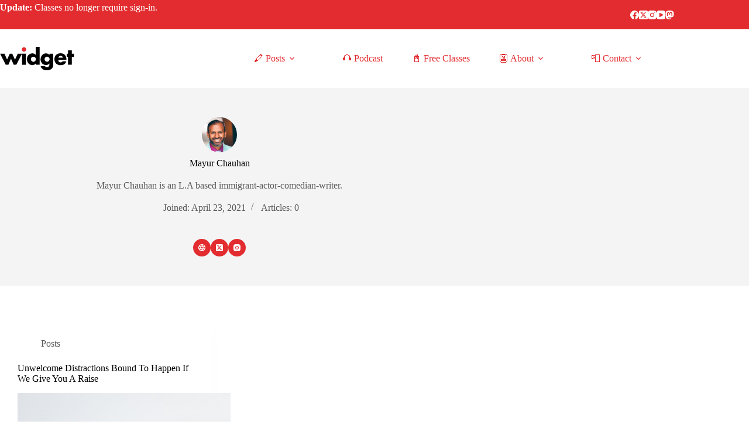

--- FILE ---
content_type: text/html; charset=UTF-8
request_url: https://widgetmag.com/author/mayur-chauhan/
body_size: 14761
content:
<!doctype html>
<html lang="en-US">
<head>
	
	<meta charset="UTF-8">
	<meta name="viewport" content="width=device-width, initial-scale=1, maximum-scale=5, viewport-fit=cover">
	<link rel="profile" href="https://gmpg.org/xfn/11">

	<meta name='robots' content='noindex, follow' />
	<style>img:is([sizes="auto" i], [sizes^="auto," i]) { contain-intrinsic-size: 3000px 1500px }</style>
	
	<!-- This site is optimized with the Yoast SEO plugin v25.4 - https://yoast.com/wordpress/plugins/seo/ -->
	<title>Mayur Chauhan, Author at Widget</title>
	<meta property="og:locale" content="en_US" />
	<meta property="og:type" content="profile" />
	<meta property="og:title" content="Mayur Chauhan, Author at Widget" />
	<meta property="og:url" content="https://widgetmag.com/author/mayur-chauhan/" />
	<meta property="og:site_name" content="Widget" />
	<!-- REPLACED BY PLACID: <-m-e-t-a-replaced property="og:image" content="https://widgetmag.com/wp-content/uploads/2024/10/mayur-chauhan_avatar-150x150.png" /> -->
	<!-- REPLACED BY PLACID: <-m-e-t-a-replaced name="twitter:card" content="summary_large_image" /> -->
	<meta name="twitter:site" content="@widgetmagLOL" />
	<script type="application/ld+json" class="yoast-schema-graph">{"@context":"https://schema.org","@graph":[{"@type":"ProfilePage","@id":"https://widgetmag.com/author/mayur-chauhan/","url":"https://widgetmag.com/author/mayur-chauhan/","name":"Mayur Chauhan, Author at Widget","isPartOf":{"@id":"https://widgetmag.com/#website"},"primaryImageOfPage":{"@id":"https://widgetmag.com/author/mayur-chauhan/#primaryimage"},"image":{"@id":"https://widgetmag.com/author/mayur-chauhan/#primaryimage"},"thumbnailUrl":"https://widgetmag.com/wp-content/uploads/2021/05/neonbrand-8fDhgAN5zG0-unsplash.jpg","breadcrumb":{"@id":"https://widgetmag.com/author/mayur-chauhan/#breadcrumb"},"inLanguage":"en-US","potentialAction":[{"@type":"ReadAction","target":["https://widgetmag.com/author/mayur-chauhan/"]}]},{"@type":"ImageObject","inLanguage":"en-US","@id":"https://widgetmag.com/author/mayur-chauhan/#primaryimage","url":"https://widgetmag.com/wp-content/uploads/2021/05/neonbrand-8fDhgAN5zG0-unsplash.jpg","contentUrl":"https://widgetmag.com/wp-content/uploads/2021/05/neonbrand-8fDhgAN5zG0-unsplash.jpg","width":2049,"height":1604,"caption":"A single US dollar bill on a white background"},{"@type":"BreadcrumbList","@id":"https://widgetmag.com/author/mayur-chauhan/#breadcrumb","itemListElement":[{"@type":"ListItem","position":1,"name":"Home","item":"https://widgetmag.com/"},{"@type":"ListItem","position":2,"name":"Archives for Mayur Chauhan"}]},{"@type":"WebSite","@id":"https://widgetmag.com/#website","url":"https://widgetmag.com/","name":"Widget","description":"a funny website","publisher":{"@id":"https://widgetmag.com/#organization"},"potentialAction":[{"@type":"SearchAction","target":{"@type":"EntryPoint","urlTemplate":"https://widgetmag.com/?s={search_term_string}"},"query-input":{"@type":"PropertyValueSpecification","valueRequired":true,"valueName":"search_term_string"}}],"inLanguage":"en-US"},{"@type":"Organization","@id":"https://widgetmag.com/#organization","name":"Widget","url":"https://widgetmag.com/","logo":{"@type":"ImageObject","inLanguage":"en-US","@id":"https://widgetmag.com/#/schema/logo/image/","url":"https://widgetmag.com/wp-content/uploads/2020/12/widget-avatar-sq-black.png","contentUrl":"https://widgetmag.com/wp-content/uploads/2020/12/widget-avatar-sq-black.png","width":600,"height":600,"caption":"Widget"},"image":{"@id":"https://widgetmag.com/#/schema/logo/image/"},"sameAs":["https://www.facebook.com/WidgetMag/","https://x.com/widgetmagLOL","https://www.instagram.com/WidgetMagLOL","https://www.linkedin.com/company/widgetmag","https://pinterest.ca/widgetmag","https://www.youtube.com/channel/UCbuZIptc5gB-u20dwWJkZRA"]},{"@type":"Person","@id":"https://widgetmag.com/#/schema/person/fdb4786ced9d4876e4256147e8d2b77b","name":"Mayur Chauhan","image":{"@type":"ImageObject","inLanguage":"en-US","@id":"https://widgetmag.com/#/schema/person/image/d1fea0d66eb51b37010ea9d3c7877879","url":"https://widgetmag.com/wp-content/uploads/2024/10/mayur-chauhan_avatar-96x96.png","contentUrl":"https://widgetmag.com/wp-content/uploads/2024/10/mayur-chauhan_avatar-96x96.png","caption":"Mayur Chauhan"},"description":"Mayur Chauhan is an L.A based immigrant-actor-comedian-writer.","sameAs":["https://www.mayurchauhanstory.com/","https://www.instagram.com/mayurchauhanstory/","https://x.com/https://twitter.com/mayurkchauhan"],"mainEntityOfPage":{"@id":"https://widgetmag.com/author/mayur-chauhan/"}}]}</script>
	<!-- / Yoast SEO plugin. -->


<link rel="alternate" type="application/rss+xml" title="Widget &raquo; Feed" href="https://widgetmag.com/feed/" />
<link rel="alternate" type="application/rss+xml" title="Widget &raquo; Comments Feed" href="https://widgetmag.com/comments/feed/" />
<link rel="alternate" type="application/rss+xml" title="Widget &raquo; Posts by Mayur Chauhan Feed" href="https://widgetmag.com/author/mayur-chauhan/feed/" />

<link rel='stylesheet' id='blocksy-dynamic-global-css' href='https://widgetmag.com/wp-content/uploads/blocksy/css/global.css?ver=52819' media='all' />
<link rel='stylesheet' id='wp-block-library-css' href='https://widgetmag.com/wp-includes/css/dist/block-library/style.min.css?ver=6.8.3' media='all' />
<style id='co-authors-plus-coauthors-style-inline-css'>
.wp-block-co-authors-plus-coauthors.is-layout-flow [class*=wp-block-co-authors-plus]{display:inline}

</style>
<style id='co-authors-plus-avatar-style-inline-css'>
.wp-block-co-authors-plus-avatar :where(img){height:auto;max-width:100%;vertical-align:bottom}.wp-block-co-authors-plus-coauthors.is-layout-flow .wp-block-co-authors-plus-avatar :where(img){vertical-align:middle}.wp-block-co-authors-plus-avatar:is(.alignleft,.alignright){display:table}.wp-block-co-authors-plus-avatar.aligncenter{display:table;margin-inline:auto}

</style>
<style id='co-authors-plus-image-style-inline-css'>
.wp-block-co-authors-plus-image{margin-bottom:0}.wp-block-co-authors-plus-image :where(img){height:auto;max-width:100%;vertical-align:bottom}.wp-block-co-authors-plus-coauthors.is-layout-flow .wp-block-co-authors-plus-image :where(img){vertical-align:middle}.wp-block-co-authors-plus-image:is(.alignfull,.alignwide) :where(img){width:100%}.wp-block-co-authors-plus-image:is(.alignleft,.alignright){display:table}.wp-block-co-authors-plus-image.aligncenter{display:table;margin-inline:auto}

</style>
<style id='create-block-castos-transcript-style-inline-css'>
:root{--castos-transcript--panel-bg:#f3f3f4}.ssp-transcript input[type=checkbox]{opacity:0;position:absolute;z-index:-1}.ssp-transcript .row{display:flex}.ssp-transcript .row .col{flex:1}.ssp-transcript .tabs{overflow:hidden}.ssp-transcript .tab{overflow:hidden;width:100%}.ssp-transcript .tab-label{background:var(--castos-transcript--panel-bg);cursor:pointer;display:flex;font-weight:700;justify-content:space-between;margin:0;padding:1em}.ssp-transcript .tab-label:hover{filter:brightness(95%)}.ssp-transcript .tab-label:after{content:"❯";text-align:center;transition:all .35s;width:1em}.ssp-transcript .tab-content{background:#fff;max-height:0;padding:0 1em;transition:all .35s}.ssp-transcript .tab-close{background:var(--castos-transcript--panel-bg);cursor:pointer;display:flex;font-size:.75em;justify-content:flex-end;padding:1em}.ssp-transcript .tab-close:hover,.ssp-transcript input:checked+.tab-label{filter:brightness(95%)}.ssp-transcript input:checked+.tab-label:after{transform:rotate(90deg)}.ssp-transcript input:checked~.tab-content{max-height:none;padding:1em}

</style>
<link rel='stylesheet' id='ugb-style-css-v2-css' href='https://widgetmag.com/wp-content/plugins/stackable-ultimate-gutenberg-blocks/dist/deprecated/frontend_blocks_deprecated_v2.css?ver=3.16.2' media='all' />
<style id='ugb-style-css-v2-inline-css'>
:root {--stk-block-width-default-detected: 1290px;}
:root {
			--content-width: 1290px;
		}
</style>
<style id='global-styles-inline-css'>
:root{--wp--preset--aspect-ratio--square: 1;--wp--preset--aspect-ratio--4-3: 4/3;--wp--preset--aspect-ratio--3-4: 3/4;--wp--preset--aspect-ratio--3-2: 3/2;--wp--preset--aspect-ratio--2-3: 2/3;--wp--preset--aspect-ratio--16-9: 16/9;--wp--preset--aspect-ratio--9-16: 9/16;--wp--preset--color--black: #000000;--wp--preset--color--cyan-bluish-gray: #abb8c3;--wp--preset--color--white: #ffffff;--wp--preset--color--pale-pink: #f78da7;--wp--preset--color--vivid-red: #cf2e2e;--wp--preset--color--luminous-vivid-orange: #ff6900;--wp--preset--color--luminous-vivid-amber: #fcb900;--wp--preset--color--light-green-cyan: #7bdcb5;--wp--preset--color--vivid-green-cyan: #00d084;--wp--preset--color--pale-cyan-blue: #8ed1fc;--wp--preset--color--vivid-cyan-blue: #0693e3;--wp--preset--color--vivid-purple: #9b51e0;--wp--preset--color--palette-color-1: var(--theme-palette-color-1, #e22c2f);--wp--preset--color--palette-color-2: var(--theme-palette-color-2, #C91316);--wp--preset--color--palette-color-3: var(--theme-palette-color-3, #5a5a5a);--wp--preset--color--palette-color-4: var(--theme-palette-color-4, #000000);--wp--preset--color--palette-color-5: var(--theme-palette-color-5, #edeff2);--wp--preset--color--palette-color-6: var(--theme-palette-color-6, #f4f4f4);--wp--preset--color--palette-color-7: var(--theme-palette-color-7, #f9fafb);--wp--preset--color--palette-color-8: var(--theme-palette-color-8, #ffffff);--wp--preset--gradient--vivid-cyan-blue-to-vivid-purple: linear-gradient(135deg,rgba(6,147,227,1) 0%,rgb(155,81,224) 100%);--wp--preset--gradient--light-green-cyan-to-vivid-green-cyan: linear-gradient(135deg,rgb(122,220,180) 0%,rgb(0,208,130) 100%);--wp--preset--gradient--luminous-vivid-amber-to-luminous-vivid-orange: linear-gradient(135deg,rgba(252,185,0,1) 0%,rgba(255,105,0,1) 100%);--wp--preset--gradient--luminous-vivid-orange-to-vivid-red: linear-gradient(135deg,rgba(255,105,0,1) 0%,rgb(207,46,46) 100%);--wp--preset--gradient--very-light-gray-to-cyan-bluish-gray: linear-gradient(135deg,rgb(238,238,238) 0%,rgb(169,184,195) 100%);--wp--preset--gradient--cool-to-warm-spectrum: linear-gradient(135deg,rgb(74,234,220) 0%,rgb(151,120,209) 20%,rgb(207,42,186) 40%,rgb(238,44,130) 60%,rgb(251,105,98) 80%,rgb(254,248,76) 100%);--wp--preset--gradient--blush-light-purple: linear-gradient(135deg,rgb(255,206,236) 0%,rgb(152,150,240) 100%);--wp--preset--gradient--blush-bordeaux: linear-gradient(135deg,rgb(254,205,165) 0%,rgb(254,45,45) 50%,rgb(107,0,62) 100%);--wp--preset--gradient--luminous-dusk: linear-gradient(135deg,rgb(255,203,112) 0%,rgb(199,81,192) 50%,rgb(65,88,208) 100%);--wp--preset--gradient--pale-ocean: linear-gradient(135deg,rgb(255,245,203) 0%,rgb(182,227,212) 50%,rgb(51,167,181) 100%);--wp--preset--gradient--electric-grass: linear-gradient(135deg,rgb(202,248,128) 0%,rgb(113,206,126) 100%);--wp--preset--gradient--midnight: linear-gradient(135deg,rgb(2,3,129) 0%,rgb(40,116,252) 100%);--wp--preset--gradient--juicy-peach: linear-gradient(to right, #ffecd2 0%, #fcb69f 100%);--wp--preset--gradient--young-passion: linear-gradient(to right, #ff8177 0%, #ff867a 0%, #ff8c7f 21%, #f99185 52%, #cf556c 78%, #b12a5b 100%);--wp--preset--gradient--true-sunset: linear-gradient(to right, #fa709a 0%, #fee140 100%);--wp--preset--gradient--morpheus-den: linear-gradient(to top, #30cfd0 0%, #330867 100%);--wp--preset--gradient--plum-plate: linear-gradient(135deg, #667eea 0%, #764ba2 100%);--wp--preset--gradient--aqua-splash: linear-gradient(15deg, #13547a 0%, #80d0c7 100%);--wp--preset--gradient--love-kiss: linear-gradient(to top, #ff0844 0%, #ffb199 100%);--wp--preset--gradient--new-retrowave: linear-gradient(to top, #3b41c5 0%, #a981bb 49%, #ffc8a9 100%);--wp--preset--gradient--plum-bath: linear-gradient(to top, #cc208e 0%, #6713d2 100%);--wp--preset--gradient--high-flight: linear-gradient(to right, #0acffe 0%, #495aff 100%);--wp--preset--gradient--teen-party: linear-gradient(-225deg, #FF057C 0%, #8D0B93 50%, #321575 100%);--wp--preset--gradient--fabled-sunset: linear-gradient(-225deg, #231557 0%, #44107A 29%, #FF1361 67%, #FFF800 100%);--wp--preset--gradient--arielle-smile: radial-gradient(circle 248px at center, #16d9e3 0%, #30c7ec 47%, #46aef7 100%);--wp--preset--gradient--itmeo-branding: linear-gradient(180deg, #2af598 0%, #009efd 100%);--wp--preset--gradient--deep-blue: linear-gradient(to right, #6a11cb 0%, #2575fc 100%);--wp--preset--gradient--strong-bliss: linear-gradient(to right, #f78ca0 0%, #f9748f 19%, #fd868c 60%, #fe9a8b 100%);--wp--preset--gradient--sweet-period: linear-gradient(to top, #3f51b1 0%, #5a55ae 13%, #7b5fac 25%, #8f6aae 38%, #a86aa4 50%, #cc6b8e 62%, #f18271 75%, #f3a469 87%, #f7c978 100%);--wp--preset--gradient--purple-division: linear-gradient(to top, #7028e4 0%, #e5b2ca 100%);--wp--preset--gradient--cold-evening: linear-gradient(to top, #0c3483 0%, #a2b6df 100%, #6b8cce 100%, #a2b6df 100%);--wp--preset--gradient--mountain-rock: linear-gradient(to right, #868f96 0%, #596164 100%);--wp--preset--gradient--desert-hump: linear-gradient(to top, #c79081 0%, #dfa579 100%);--wp--preset--gradient--ethernal-constance: linear-gradient(to top, #09203f 0%, #537895 100%);--wp--preset--gradient--happy-memories: linear-gradient(-60deg, #ff5858 0%, #f09819 100%);--wp--preset--gradient--grown-early: linear-gradient(to top, #0ba360 0%, #3cba92 100%);--wp--preset--gradient--morning-salad: linear-gradient(-225deg, #B7F8DB 0%, #50A7C2 100%);--wp--preset--gradient--night-call: linear-gradient(-225deg, #AC32E4 0%, #7918F2 48%, #4801FF 100%);--wp--preset--gradient--mind-crawl: linear-gradient(-225deg, #473B7B 0%, #3584A7 51%, #30D2BE 100%);--wp--preset--gradient--angel-care: linear-gradient(-225deg, #FFE29F 0%, #FFA99F 48%, #FF719A 100%);--wp--preset--gradient--juicy-cake: linear-gradient(to top, #e14fad 0%, #f9d423 100%);--wp--preset--gradient--rich-metal: linear-gradient(to right, #d7d2cc 0%, #304352 100%);--wp--preset--gradient--mole-hall: linear-gradient(-20deg, #616161 0%, #9bc5c3 100%);--wp--preset--gradient--cloudy-knoxville: linear-gradient(120deg, #fdfbfb 0%, #ebedee 100%);--wp--preset--gradient--soft-grass: linear-gradient(to top, #c1dfc4 0%, #deecdd 100%);--wp--preset--gradient--saint-petersburg: linear-gradient(135deg, #f5f7fa 0%, #c3cfe2 100%);--wp--preset--gradient--everlasting-sky: linear-gradient(135deg, #fdfcfb 0%, #e2d1c3 100%);--wp--preset--gradient--kind-steel: linear-gradient(-20deg, #e9defa 0%, #fbfcdb 100%);--wp--preset--gradient--over-sun: linear-gradient(60deg, #abecd6 0%, #fbed96 100%);--wp--preset--gradient--premium-white: linear-gradient(to top, #d5d4d0 0%, #d5d4d0 1%, #eeeeec 31%, #efeeec 75%, #e9e9e7 100%);--wp--preset--gradient--clean-mirror: linear-gradient(45deg, #93a5cf 0%, #e4efe9 100%);--wp--preset--gradient--wild-apple: linear-gradient(to top, #d299c2 0%, #fef9d7 100%);--wp--preset--gradient--snow-again: linear-gradient(to top, #e6e9f0 0%, #eef1f5 100%);--wp--preset--gradient--confident-cloud: linear-gradient(to top, #dad4ec 0%, #dad4ec 1%, #f3e7e9 100%);--wp--preset--gradient--glass-water: linear-gradient(to top, #dfe9f3 0%, white 100%);--wp--preset--gradient--perfect-white: linear-gradient(-225deg, #E3FDF5 0%, #FFE6FA 100%);--wp--preset--font-size--small: 13px;--wp--preset--font-size--medium: 20px;--wp--preset--font-size--large: clamp(22px, 1.375rem + ((1vw - 3.2px) * 0.625), 30px);--wp--preset--font-size--x-large: clamp(30px, 1.875rem + ((1vw - 3.2px) * 1.563), 50px);--wp--preset--font-size--xx-large: clamp(45px, 2.813rem + ((1vw - 3.2px) * 2.734), 80px);--wp--preset--spacing--20: 0.44rem;--wp--preset--spacing--30: 0.67rem;--wp--preset--spacing--40: 1rem;--wp--preset--spacing--50: 1.5rem;--wp--preset--spacing--60: 2.25rem;--wp--preset--spacing--70: 3.38rem;--wp--preset--spacing--80: 5.06rem;--wp--preset--shadow--natural: 6px 6px 9px rgba(0, 0, 0, 0.2);--wp--preset--shadow--deep: 12px 12px 50px rgba(0, 0, 0, 0.4);--wp--preset--shadow--sharp: 6px 6px 0px rgba(0, 0, 0, 0.2);--wp--preset--shadow--outlined: 6px 6px 0px -3px rgba(255, 255, 255, 1), 6px 6px rgba(0, 0, 0, 1);--wp--preset--shadow--crisp: 6px 6px 0px rgba(0, 0, 0, 1);}:root { --wp--style--global--content-size: var(--theme-block-max-width);--wp--style--global--wide-size: var(--theme-block-wide-max-width); }:where(body) { margin: 0; }.wp-site-blocks > .alignleft { float: left; margin-right: 2em; }.wp-site-blocks > .alignright { float: right; margin-left: 2em; }.wp-site-blocks > .aligncenter { justify-content: center; margin-left: auto; margin-right: auto; }:where(.wp-site-blocks) > * { margin-block-start: var(--theme-content-spacing); margin-block-end: 0; }:where(.wp-site-blocks) > :first-child { margin-block-start: 0; }:where(.wp-site-blocks) > :last-child { margin-block-end: 0; }:root { --wp--style--block-gap: var(--theme-content-spacing); }:root :where(.is-layout-flow) > :first-child{margin-block-start: 0;}:root :where(.is-layout-flow) > :last-child{margin-block-end: 0;}:root :where(.is-layout-flow) > *{margin-block-start: var(--theme-content-spacing);margin-block-end: 0;}:root :where(.is-layout-constrained) > :first-child{margin-block-start: 0;}:root :where(.is-layout-constrained) > :last-child{margin-block-end: 0;}:root :where(.is-layout-constrained) > *{margin-block-start: var(--theme-content-spacing);margin-block-end: 0;}:root :where(.is-layout-flex){gap: var(--theme-content-spacing);}:root :where(.is-layout-grid){gap: var(--theme-content-spacing);}.is-layout-flow > .alignleft{float: left;margin-inline-start: 0;margin-inline-end: 2em;}.is-layout-flow > .alignright{float: right;margin-inline-start: 2em;margin-inline-end: 0;}.is-layout-flow > .aligncenter{margin-left: auto !important;margin-right: auto !important;}.is-layout-constrained > .alignleft{float: left;margin-inline-start: 0;margin-inline-end: 2em;}.is-layout-constrained > .alignright{float: right;margin-inline-start: 2em;margin-inline-end: 0;}.is-layout-constrained > .aligncenter{margin-left: auto !important;margin-right: auto !important;}.is-layout-constrained > :where(:not(.alignleft):not(.alignright):not(.alignfull)){max-width: var(--wp--style--global--content-size);margin-left: auto !important;margin-right: auto !important;}.is-layout-constrained > .alignwide{max-width: var(--wp--style--global--wide-size);}body .is-layout-flex{display: flex;}.is-layout-flex{flex-wrap: wrap;align-items: center;}.is-layout-flex > :is(*, div){margin: 0;}body .is-layout-grid{display: grid;}.is-layout-grid > :is(*, div){margin: 0;}body{padding-top: 0px;padding-right: 0px;padding-bottom: 0px;padding-left: 0px;}.has-black-color{color: var(--wp--preset--color--black) !important;}.has-cyan-bluish-gray-color{color: var(--wp--preset--color--cyan-bluish-gray) !important;}.has-white-color{color: var(--wp--preset--color--white) !important;}.has-pale-pink-color{color: var(--wp--preset--color--pale-pink) !important;}.has-vivid-red-color{color: var(--wp--preset--color--vivid-red) !important;}.has-luminous-vivid-orange-color{color: var(--wp--preset--color--luminous-vivid-orange) !important;}.has-luminous-vivid-amber-color{color: var(--wp--preset--color--luminous-vivid-amber) !important;}.has-light-green-cyan-color{color: var(--wp--preset--color--light-green-cyan) !important;}.has-vivid-green-cyan-color{color: var(--wp--preset--color--vivid-green-cyan) !important;}.has-pale-cyan-blue-color{color: var(--wp--preset--color--pale-cyan-blue) !important;}.has-vivid-cyan-blue-color{color: var(--wp--preset--color--vivid-cyan-blue) !important;}.has-vivid-purple-color{color: var(--wp--preset--color--vivid-purple) !important;}.has-palette-color-1-color{color: var(--wp--preset--color--palette-color-1) !important;}.has-palette-color-2-color{color: var(--wp--preset--color--palette-color-2) !important;}.has-palette-color-3-color{color: var(--wp--preset--color--palette-color-3) !important;}.has-palette-color-4-color{color: var(--wp--preset--color--palette-color-4) !important;}.has-palette-color-5-color{color: var(--wp--preset--color--palette-color-5) !important;}.has-palette-color-6-color{color: var(--wp--preset--color--palette-color-6) !important;}.has-palette-color-7-color{color: var(--wp--preset--color--palette-color-7) !important;}.has-palette-color-8-color{color: var(--wp--preset--color--palette-color-8) !important;}.has-black-background-color{background-color: var(--wp--preset--color--black) !important;}.has-cyan-bluish-gray-background-color{background-color: var(--wp--preset--color--cyan-bluish-gray) !important;}.has-white-background-color{background-color: var(--wp--preset--color--white) !important;}.has-pale-pink-background-color{background-color: var(--wp--preset--color--pale-pink) !important;}.has-vivid-red-background-color{background-color: var(--wp--preset--color--vivid-red) !important;}.has-luminous-vivid-orange-background-color{background-color: var(--wp--preset--color--luminous-vivid-orange) !important;}.has-luminous-vivid-amber-background-color{background-color: var(--wp--preset--color--luminous-vivid-amber) !important;}.has-light-green-cyan-background-color{background-color: var(--wp--preset--color--light-green-cyan) !important;}.has-vivid-green-cyan-background-color{background-color: var(--wp--preset--color--vivid-green-cyan) !important;}.has-pale-cyan-blue-background-color{background-color: var(--wp--preset--color--pale-cyan-blue) !important;}.has-vivid-cyan-blue-background-color{background-color: var(--wp--preset--color--vivid-cyan-blue) !important;}.has-vivid-purple-background-color{background-color: var(--wp--preset--color--vivid-purple) !important;}.has-palette-color-1-background-color{background-color: var(--wp--preset--color--palette-color-1) !important;}.has-palette-color-2-background-color{background-color: var(--wp--preset--color--palette-color-2) !important;}.has-palette-color-3-background-color{background-color: var(--wp--preset--color--palette-color-3) !important;}.has-palette-color-4-background-color{background-color: var(--wp--preset--color--palette-color-4) !important;}.has-palette-color-5-background-color{background-color: var(--wp--preset--color--palette-color-5) !important;}.has-palette-color-6-background-color{background-color: var(--wp--preset--color--palette-color-6) !important;}.has-palette-color-7-background-color{background-color: var(--wp--preset--color--palette-color-7) !important;}.has-palette-color-8-background-color{background-color: var(--wp--preset--color--palette-color-8) !important;}.has-black-border-color{border-color: var(--wp--preset--color--black) !important;}.has-cyan-bluish-gray-border-color{border-color: var(--wp--preset--color--cyan-bluish-gray) !important;}.has-white-border-color{border-color: var(--wp--preset--color--white) !important;}.has-pale-pink-border-color{border-color: var(--wp--preset--color--pale-pink) !important;}.has-vivid-red-border-color{border-color: var(--wp--preset--color--vivid-red) !important;}.has-luminous-vivid-orange-border-color{border-color: var(--wp--preset--color--luminous-vivid-orange) !important;}.has-luminous-vivid-amber-border-color{border-color: var(--wp--preset--color--luminous-vivid-amber) !important;}.has-light-green-cyan-border-color{border-color: var(--wp--preset--color--light-green-cyan) !important;}.has-vivid-green-cyan-border-color{border-color: var(--wp--preset--color--vivid-green-cyan) !important;}.has-pale-cyan-blue-border-color{border-color: var(--wp--preset--color--pale-cyan-blue) !important;}.has-vivid-cyan-blue-border-color{border-color: var(--wp--preset--color--vivid-cyan-blue) !important;}.has-vivid-purple-border-color{border-color: var(--wp--preset--color--vivid-purple) !important;}.has-palette-color-1-border-color{border-color: var(--wp--preset--color--palette-color-1) !important;}.has-palette-color-2-border-color{border-color: var(--wp--preset--color--palette-color-2) !important;}.has-palette-color-3-border-color{border-color: var(--wp--preset--color--palette-color-3) !important;}.has-palette-color-4-border-color{border-color: var(--wp--preset--color--palette-color-4) !important;}.has-palette-color-5-border-color{border-color: var(--wp--preset--color--palette-color-5) !important;}.has-palette-color-6-border-color{border-color: var(--wp--preset--color--palette-color-6) !important;}.has-palette-color-7-border-color{border-color: var(--wp--preset--color--palette-color-7) !important;}.has-palette-color-8-border-color{border-color: var(--wp--preset--color--palette-color-8) !important;}.has-vivid-cyan-blue-to-vivid-purple-gradient-background{background: var(--wp--preset--gradient--vivid-cyan-blue-to-vivid-purple) !important;}.has-light-green-cyan-to-vivid-green-cyan-gradient-background{background: var(--wp--preset--gradient--light-green-cyan-to-vivid-green-cyan) !important;}.has-luminous-vivid-amber-to-luminous-vivid-orange-gradient-background{background: var(--wp--preset--gradient--luminous-vivid-amber-to-luminous-vivid-orange) !important;}.has-luminous-vivid-orange-to-vivid-red-gradient-background{background: var(--wp--preset--gradient--luminous-vivid-orange-to-vivid-red) !important;}.has-very-light-gray-to-cyan-bluish-gray-gradient-background{background: var(--wp--preset--gradient--very-light-gray-to-cyan-bluish-gray) !important;}.has-cool-to-warm-spectrum-gradient-background{background: var(--wp--preset--gradient--cool-to-warm-spectrum) !important;}.has-blush-light-purple-gradient-background{background: var(--wp--preset--gradient--blush-light-purple) !important;}.has-blush-bordeaux-gradient-background{background: var(--wp--preset--gradient--blush-bordeaux) !important;}.has-luminous-dusk-gradient-background{background: var(--wp--preset--gradient--luminous-dusk) !important;}.has-pale-ocean-gradient-background{background: var(--wp--preset--gradient--pale-ocean) !important;}.has-electric-grass-gradient-background{background: var(--wp--preset--gradient--electric-grass) !important;}.has-midnight-gradient-background{background: var(--wp--preset--gradient--midnight) !important;}.has-juicy-peach-gradient-background{background: var(--wp--preset--gradient--juicy-peach) !important;}.has-young-passion-gradient-background{background: var(--wp--preset--gradient--young-passion) !important;}.has-true-sunset-gradient-background{background: var(--wp--preset--gradient--true-sunset) !important;}.has-morpheus-den-gradient-background{background: var(--wp--preset--gradient--morpheus-den) !important;}.has-plum-plate-gradient-background{background: var(--wp--preset--gradient--plum-plate) !important;}.has-aqua-splash-gradient-background{background: var(--wp--preset--gradient--aqua-splash) !important;}.has-love-kiss-gradient-background{background: var(--wp--preset--gradient--love-kiss) !important;}.has-new-retrowave-gradient-background{background: var(--wp--preset--gradient--new-retrowave) !important;}.has-plum-bath-gradient-background{background: var(--wp--preset--gradient--plum-bath) !important;}.has-high-flight-gradient-background{background: var(--wp--preset--gradient--high-flight) !important;}.has-teen-party-gradient-background{background: var(--wp--preset--gradient--teen-party) !important;}.has-fabled-sunset-gradient-background{background: var(--wp--preset--gradient--fabled-sunset) !important;}.has-arielle-smile-gradient-background{background: var(--wp--preset--gradient--arielle-smile) !important;}.has-itmeo-branding-gradient-background{background: var(--wp--preset--gradient--itmeo-branding) !important;}.has-deep-blue-gradient-background{background: var(--wp--preset--gradient--deep-blue) !important;}.has-strong-bliss-gradient-background{background: var(--wp--preset--gradient--strong-bliss) !important;}.has-sweet-period-gradient-background{background: var(--wp--preset--gradient--sweet-period) !important;}.has-purple-division-gradient-background{background: var(--wp--preset--gradient--purple-division) !important;}.has-cold-evening-gradient-background{background: var(--wp--preset--gradient--cold-evening) !important;}.has-mountain-rock-gradient-background{background: var(--wp--preset--gradient--mountain-rock) !important;}.has-desert-hump-gradient-background{background: var(--wp--preset--gradient--desert-hump) !important;}.has-ethernal-constance-gradient-background{background: var(--wp--preset--gradient--ethernal-constance) !important;}.has-happy-memories-gradient-background{background: var(--wp--preset--gradient--happy-memories) !important;}.has-grown-early-gradient-background{background: var(--wp--preset--gradient--grown-early) !important;}.has-morning-salad-gradient-background{background: var(--wp--preset--gradient--morning-salad) !important;}.has-night-call-gradient-background{background: var(--wp--preset--gradient--night-call) !important;}.has-mind-crawl-gradient-background{background: var(--wp--preset--gradient--mind-crawl) !important;}.has-angel-care-gradient-background{background: var(--wp--preset--gradient--angel-care) !important;}.has-juicy-cake-gradient-background{background: var(--wp--preset--gradient--juicy-cake) !important;}.has-rich-metal-gradient-background{background: var(--wp--preset--gradient--rich-metal) !important;}.has-mole-hall-gradient-background{background: var(--wp--preset--gradient--mole-hall) !important;}.has-cloudy-knoxville-gradient-background{background: var(--wp--preset--gradient--cloudy-knoxville) !important;}.has-soft-grass-gradient-background{background: var(--wp--preset--gradient--soft-grass) !important;}.has-saint-petersburg-gradient-background{background: var(--wp--preset--gradient--saint-petersburg) !important;}.has-everlasting-sky-gradient-background{background: var(--wp--preset--gradient--everlasting-sky) !important;}.has-kind-steel-gradient-background{background: var(--wp--preset--gradient--kind-steel) !important;}.has-over-sun-gradient-background{background: var(--wp--preset--gradient--over-sun) !important;}.has-premium-white-gradient-background{background: var(--wp--preset--gradient--premium-white) !important;}.has-clean-mirror-gradient-background{background: var(--wp--preset--gradient--clean-mirror) !important;}.has-wild-apple-gradient-background{background: var(--wp--preset--gradient--wild-apple) !important;}.has-snow-again-gradient-background{background: var(--wp--preset--gradient--snow-again) !important;}.has-confident-cloud-gradient-background{background: var(--wp--preset--gradient--confident-cloud) !important;}.has-glass-water-gradient-background{background: var(--wp--preset--gradient--glass-water) !important;}.has-perfect-white-gradient-background{background: var(--wp--preset--gradient--perfect-white) !important;}.has-small-font-size{font-size: var(--wp--preset--font-size--small) !important;}.has-medium-font-size{font-size: var(--wp--preset--font-size--medium) !important;}.has-large-font-size{font-size: var(--wp--preset--font-size--large) !important;}.has-x-large-font-size{font-size: var(--wp--preset--font-size--x-large) !important;}.has-xx-large-font-size{font-size: var(--wp--preset--font-size--xx-large) !important;}
:root :where(.wp-block-pullquote){font-size: clamp(0.984em, 0.984rem + ((1vw - 0.2em) * 0.645), 1.5em);line-height: 1.6;}
</style>
<link rel='stylesheet' id='secondline-psb-subscribe-button-styles-css' href='https://widgetmag.com/wp-content/plugins/podcast-subscribe-buttons/assets/css/secondline-psb-styles.css?ver=6.8.3' media='all' />
<link rel='stylesheet' id='parent-style-css' href='https://widgetmag.com/wp-content/themes/blocksy/style.css?ver=6.8.3' media='all' />
<link rel='stylesheet' id='ct-main-styles-css' href='https://widgetmag.com/wp-content/themes/blocksy/static/bundle/main.min.css?ver=2.1.2' media='all' />
<link rel='stylesheet' id='ct-page-title-styles-css' href='https://widgetmag.com/wp-content/themes/blocksy/static/bundle/page-title.min.css?ver=2.1.2' media='all' />
<link rel='stylesheet' id='ct-stackable-styles-css' href='https://widgetmag.com/wp-content/themes/blocksy/static/bundle/stackable.min.css?ver=2.1.2' media='all' />
<link rel='stylesheet' id='ct-wpforms-styles-css' href='https://widgetmag.com/wp-content/themes/blocksy/static/bundle/wpforms.min.css?ver=2.1.2' media='all' />
<link rel='stylesheet' id='simple-social-icons-font-css' href='https://widgetmag.com/wp-content/plugins/simple-social-icons/css/style.css?ver=3.0.2' media='all' />
<link rel='stylesheet' id='blocksy-block-newsletter-styles-css' href='https://widgetmag.com/wp-content/plugins/blocksy-companion-pro/framework/extensions/newsletter-subscribe/static/bundle/main.min.css?ver=2.1.2' media='all' />
<link rel='stylesheet' id='blocksy-ext-trending-styles-css' href='https://widgetmag.com/wp-content/plugins/blocksy-companion-pro/framework/extensions/trending/static/bundle/main.min.css?ver=2.1.2' media='all' />
<link rel='stylesheet' id='blocksy-ext-mega-menu-styles-css' href='https://widgetmag.com/wp-content/plugins/blocksy-companion-pro/framework/premium/extensions/mega-menu/static/bundle/main.min.css?ver=2.1.2' media='all' />
<link rel='stylesheet' id='blocksy-ext-post-types-extra-styles-css' href='https://widgetmag.com/wp-content/plugins/blocksy-companion-pro/framework/premium/extensions/post-types-extra/static/bundle/main.min.css?ver=2.1.2' media='all' />
<script id="ugb-block-frontend-js-v2-js-extra">
var stackable = {"restUrl":"https:\/\/widgetmag.com\/wp-json\/"};
</script>
<script src="https://widgetmag.com/wp-content/plugins/stackable-ultimate-gutenberg-blocks/dist/deprecated/frontend_blocks_deprecated_v2.js?ver=3.16.2" id="ugb-block-frontend-js-v2-js"></script>
<script src="https://widgetmag.com/wp-includes/js/jquery/jquery.min.js?ver=3.7.1" id="jquery-core-js"></script>
<script src="https://widgetmag.com/wp-includes/js/jquery/jquery-migrate.min.js?ver=3.4.1" id="jquery-migrate-js"></script>
<link rel="https://api.w.org/" href="https://widgetmag.com/wp-json/" /><link rel="alternate" title="JSON" type="application/json" href="https://widgetmag.com/wp-json/wp/v2/users/138" /><link rel="EditURI" type="application/rsd+xml" title="RSD" href="https://widgetmag.com/xmlrpc.php?rsd" />
<meta name="generator" content="WordPress 6.8.3" />
<meta name="generator" content="Seriously Simple Podcasting 3.10.4" />
<script data-domain="widgetmag.com" data-api='https://plausible.io/api/event' src="https://plausible.io/js/plausible.js"></script>
<link rel="alternate" type="application/rss+xml" title="Podcast RSS feed" href="https://widgetmag.com/feed/podcast" />

<noscript><link rel='stylesheet' href='https://widgetmag.com/wp-content/themes/blocksy/static/bundle/no-scripts.min.css' type='text/css'></noscript>
<link rel="icon" href="https://widgetmag.com/wp-content/uploads/2020/12/cropped-widget-avatar-sq-black-1-32x32.png" sizes="32x32" />
<link rel="icon" href="https://widgetmag.com/wp-content/uploads/2020/12/cropped-widget-avatar-sq-black-1-192x192.png" sizes="192x192" />
<link rel="apple-touch-icon" href="https://widgetmag.com/wp-content/uploads/2020/12/cropped-widget-avatar-sq-black-1-180x180.png" />
<meta name="msapplication-TileImage" content="https://widgetmag.com/wp-content/uploads/2020/12/cropped-widget-avatar-sq-black-1-270x270.png" />
		<style id="wp-custom-css">
			:root {
	--form-field-padding: 0 20px;
}

.ct-breadcrumbs-shortcode {
	margin-bottom: 2.5em;
	--color: var(--theme-palette-color-1);
	--linkInitialColor: #fff;
	--fontSize: 12px;
	--fontWeight: 600;
	--textTransform: uppercase;
}

@media screen and (max-width: 768px) {
	.ct-breadcrumbs-shortcode {
		text-align: center;
	}
}

/*.author-box img[src=""],*/
.meta-author img[src=""] {
	display: none;
}

.ugb-feature-grid__image {
	position: relative;
}

.ugb-feature-grid__image img {
	position: relative;
	z-index: 10;
}

.ugb-feature-grid__image::after {
		background: var(--theme-palette-color-1);
		border-radius: 50%;
    content: "";
		display: block;
		height: 60px;
    position: absolute;
    left: 20px;
    top: 20px;
    width: 60px;
    z-index: 0;
}

.mb-0 {
	margin-bottom: 0 !important;
}

.ct-posts-shortcode .entry-card .entry-button,
.entries .entry-card .entry-button{
	font-family: var(--theme-button-font-family);
	font-weight: 600;
}

/* Link colors */
.um a.um-link,
.um .um-tip:hover,
.um .um-field-radio.active:not(.um-field-radio-state-disabled) i,
.um .um-field-checkbox.active:not(.um-field-radio-state-disabled) i,
.um .um-member-name a:hover,
.um .um-member-more a:hover,
.um .um-member-less a:hover,
.um .um-members-pagi a:hover,
.um .um-cover-add:hover,
.um .um-profile-subnav a.active,
.um .um-item-meta a,
.um-account-name a:hover,
.um-account-nav a.current,
.um-account-side li a.current span.um-account-icon,
.um-account-side li a.current:hover span.um-account-icon,
.um-dropdown li a:hover,
i.um-active-color,
span.um-active-color
{
    color: #3ba1da !important;
}

.um a.um-link:hover,
.um a.um-link-hvr:hover {
    color: #44b0ec !important;
}

/* Button colors */
.um .um-field-group-head,
.picker__box,
.picker__nav--prev:hover,
.picker__nav--next:hover,
.um .um-members-pagi span.current,
.um .um-members-pagi span.current:hover,
.um .um-profile-nav-item.active a,
.um .um-profile-nav-item.active a:hover,
.upload,
.um-modal-header,
.um-modal-btn,
.um-modal-btn.disabled,
.um-modal-btn.disabled:hover,
div.uimob800 .um-account-side li a.current,
div.uimob800 .um-account-side li a.current:hover,
.um .um-button,
.um a.um-button,
.um a.um-button.um-disabled:hover,
.um a.um-button.um-disabled:focus,
.um a.um-button.um-disabled:active,
.um input[type=submit].um-button,
.um input[type=submit].um-button:focus,
.um input[type=submit]:disabled:hover
{
    background: #e22c2f !important;
	font-family: 'Source Sans Pro';
	font-weight: 700 !important;
}

.um .um-field-group-head:hover,
.picker__footer,
.picker__header,
.picker__day--infocus:hover,
.picker__day--outfocus:hover,
.picker__day--highlighted:hover,
.picker--focused .picker__day--highlighted,
.picker__list-item:hover,
.picker__list-item--highlighted:hover,
.picker--focused .picker__list-item--highlighted,
.picker__list-item--selected,
.picker__list-item--selected:hover,
.picker--focused .picker__list-item--selected,
.um .um-button:hover,
.um a.um-button:hover,
.um input[type=submit].um-button:hover{
    background: #C91316 !important;
}

/* Button alt colors */
.um .um-button.um-alt, 
.um input[type=submit].um-button.um-alt {
    background: #eeeeee !important;
	color: #000;
}

.um .um-button.um-alt:hover,
.um input[type=submit].um-button.um-alt:hover {
    background: #e5e5e5 !important;	
}

.grecaptcha-badge {
	z-index: 10;
}		</style>
		<!-- PLACID META TAGS -->
    <!-- Facebook OG Image -->
    <meta property="og:image" content="https://widgetmag.com/wp-content/uploads/placid-social-images/412b0719ef5a950c40160e397f330fd4.png"/>
    <meta property="og:image:height" content=""/>
    <meta property="og:image:width" content=""/>
    <!-- Twitter Card Image -->
    <meta name="twitter:image" content="https://widgetmag.com/wp-content/uploads/placid-social-images/229718dcaaeed45b349359ee510733e7.png"/>
    <meta name="twitter:card" content="summary_large_image">
<!-- /PLACID META TAGS -->

<script type="text/javascript">window.WPSI_is_processing = false;</script>


	</head>


<body class="archive author author-mayur-chauhan author-138 wp-embed-responsive wp-theme-blocksy wp-child-theme-blocksy-child stk--is-blocksy-theme" data-link="type-2" data-prefix="author" data-header="type-1:sticky" data-footer="type-1">

<a class="skip-link screen-reader-text" href="#main">Skip to content</a><div class="ct-drawer-canvas" data-location="start"><div id="offcanvas" class="ct-panel ct-header" data-behaviour="modal" role="dialog" aria-label="Offcanvas modal" inert="">
		<div class="ct-panel-actions">
			
			<button class="ct-toggle-close" data-type="type-1" aria-label="Close drawer">
				<svg class="ct-icon" width="12" height="12" viewBox="0 0 15 15"><path d="M1 15a1 1 0 01-.71-.29 1 1 0 010-1.41l5.8-5.8-5.8-5.8A1 1 0 011.7.29l5.8 5.8 5.8-5.8a1 1 0 011.41 1.41l-5.8 5.8 5.8 5.8a1 1 0 01-1.41 1.41l-5.8-5.8-5.8 5.8A1 1 0 011 15z"/></svg>
			</button>
		</div>
		<div class="ct-panel-content" data-device="desktop"><div class="ct-panel-content-inner"></div></div><div class="ct-panel-content" data-device="mobile"><div class="ct-panel-content-inner">
<div
	class="ct-header-text "
	data-id="text">
	<div class="entry-content is-layout-flow">
		<p><strong>Update:</strong> Classes no longer require sign-in.</p>	</div>
</div>

<nav
	class="mobile-menu menu-container has-submenu"
	data-id="mobile-menu" data-interaction="click" data-toggle-type="type-1" data-submenu-dots="yes"	aria-label="Main Menu">

	<ul id="menu-main-menu-1" class=""><li class="menu-item menu-item-type-post_type menu-item-object-page current_page_parent menu-item-has-children menu-item-257819"><span class="ct-sub-menu-parent"><a href="https://widgetmag.com/posts/" class="ct-menu-link">&#x1f58d; Posts</a><button class="ct-toggle-dropdown-mobile" aria-label="Expand dropdown menu" aria-haspopup="true" aria-expanded="false"><svg class="ct-icon toggle-icon-1" width="15" height="15" viewBox="0 0 15 15" aria-hidden="true"><path d="M3.9,5.1l3.6,3.6l3.6-3.6l1.4,0.7l-5,5l-5-5L3.9,5.1z"/></svg></button></span>
<ul class="sub-menu">
	<li class="menu-item menu-item-type-post_type menu-item-object-page current_page_parent menu-item-262904"><a href="https://widgetmag.com/posts/" class="ct-menu-link">All Posts</a></li>
	<li class="menu-item menu-item-type-post_type menu-item-object-page menu-item-has-children menu-item-262905"><span class="ct-sub-menu-parent"><a href="https://widgetmag.com/themes/" class="ct-menu-link">Themes</a><button class="ct-toggle-dropdown-mobile" aria-label="Expand dropdown menu" aria-haspopup="true" aria-expanded="false"><svg class="ct-icon toggle-icon-1" width="15" height="15" viewBox="0 0 15 15" aria-hidden="true"><path d="M3.9,5.1l3.6,3.6l3.6-3.6l1.4,0.7l-5,5l-5-5L3.9,5.1z"/></svg></button></span>
	<ul class="sub-menu">
		<li class="menu-item menu-item-type-post_type menu-item-object-page menu-item-262909"><a href="https://widgetmag.com/themes/myths-legends/" class="ct-menu-link">Myths &#038; Legends</a></li>
		<li class="menu-item menu-item-type-post_type menu-item-object-page menu-item-262908"><a href="https://widgetmag.com/themes/food-travel/" class="ct-menu-link">Food &#038; Travel</a></li>
		<li class="menu-item menu-item-type-post_type menu-item-object-page menu-item-262907"><a href="https://widgetmag.com/themes/family-community/" class="ct-menu-link">Family &#038; Community</a></li>
		<li class="menu-item menu-item-type-post_type menu-item-object-page menu-item-262910"><a href="https://widgetmag.com/themes/school-education/" class="ct-menu-link">School &#038; Education</a></li>
		<li class="menu-item menu-item-type-post_type menu-item-object-page menu-item-262911"><a href="https://widgetmag.com/themes/work-money/" class="ct-menu-link">Work &#038; Money</a></li>
		<li class="menu-item menu-item-type-post_type menu-item-object-page menu-item-262906"><a href="https://widgetmag.com/themes/arts-entertainment/" class="ct-menu-link">Arts &#038; Entertainment</a></li>
	</ul>
</li>
</ul>
</li>
<li class="menu-item menu-item-type-post_type menu-item-object-page menu-item-259947"><a href="https://widgetmag.com/workit/" class="ct-menu-link">&#x1f3a7; Podcast</a></li>
<li class="menu-item menu-item-type-post_type menu-item-object-page menu-item-261093"><a href="https://widgetmag.com/resources/classes/" class="ct-menu-link">&#x1f4d3; Free Classes</a></li>
<li class="menu-item menu-item-type-post_type menu-item-object-page menu-item-has-children menu-item-262912"><span class="ct-sub-menu-parent"><a href="https://widgetmag.com/about/" class="ct-menu-link">&#x1f47a; About</a><button class="ct-toggle-dropdown-mobile" aria-label="Expand dropdown menu" aria-haspopup="true" aria-expanded="false"><svg class="ct-icon toggle-icon-1" width="15" height="15" viewBox="0 0 15 15" aria-hidden="true"><path d="M3.9,5.1l3.6,3.6l3.6-3.6l1.4,0.7l-5,5l-5-5L3.9,5.1z"/></svg></button></span>
<ul class="sub-menu">
	<li class="menu-item menu-item-type-post_type menu-item-object-page menu-item-262913"><a href="https://widgetmag.com/resources/equity/" class="ct-menu-link">Equity Guidelines</a></li>
</ul>
</li>
<li class="menu-item menu-item-type-post_type menu-item-object-page menu-item-has-children menu-item-260376"><span class="ct-sub-menu-parent"><a href="https://widgetmag.com/contact/" class="ct-menu-link">&#x1f4ee; Contact</a><button class="ct-toggle-dropdown-mobile" aria-label="Expand dropdown menu" aria-haspopup="true" aria-expanded="false"><svg class="ct-icon toggle-icon-1" width="15" height="15" viewBox="0 0 15 15" aria-hidden="true"><path d="M3.9,5.1l3.6,3.6l3.6-3.6l1.4,0.7l-5,5l-5-5L3.9,5.1z"/></svg></button></span>
<ul class="sub-menu">
	<li class="menu-item menu-item-type-post_type menu-item-object-page menu-item-260377"><a href="https://widgetmag.com/contact/" class="ct-menu-link">General</a></li>
	<li class="menu-item menu-item-type-post_type menu-item-object-page menu-item-260378"><a href="https://widgetmag.com/contact/submissions/" class="ct-menu-link">Pitch Us (Currently Closed)</a></li>
</ul>
</li>
</ul></nav>


<div
	class="ct-header-cta"
	data-id="button">
	<a
		href="#"
		class="ct-button"
		data-size="medium" aria-label="Subscribe">
		Subscribe	</a>
</div>

<div
	class="ct-header-socials "
	data-id="socials">

	
		<div class="ct-social-box" data-color="custom" data-icon-size="custom" data-icons-type="simple" >
			
			
							
				<a href="https://www.facebook.com/widgetmag" data-network="facebook" aria-label="Facebook" target="_blank" rel="noopener noreferrer">
					<span class="ct-icon-container">
					<svg
					width="20px"
					height="20px"
					viewBox="0 0 20 20"
					aria-hidden="true">
						<path d="M20,10.1c0-5.5-4.5-10-10-10S0,4.5,0,10.1c0,5,3.7,9.1,8.4,9.9v-7H5.9v-2.9h2.5V7.9C8.4,5.4,9.9,4,12.2,4c1.1,0,2.2,0.2,2.2,0.2v2.5h-1.3c-1.2,0-1.6,0.8-1.6,1.6v1.9h2.8L13.9,13h-2.3v7C16.3,19.2,20,15.1,20,10.1z"/>
					</svg>
				</span>				</a>
							
				<a href="https://twitter.com/widgetmagLOL" data-network="twitter" aria-label="X (Twitter)" target="_blank" rel="noopener noreferrer">
					<span class="ct-icon-container">
					<svg
					width="20px"
					height="20px"
					viewBox="0 0 20 20"
					aria-hidden="true">
						<path d="M2.9 0C1.3 0 0 1.3 0 2.9v14.3C0 18.7 1.3 20 2.9 20h14.3c1.6 0 2.9-1.3 2.9-2.9V2.9C20 1.3 18.7 0 17.1 0H2.9zm13.2 3.8L11.5 9l5.5 7.2h-4.3l-3.3-4.4-3.8 4.4H3.4l5-5.7-5.3-6.7h4.4l3 4 3.5-4h2.1zM14.4 15 6.8 5H5.6l7.7 10h1.1z"/>
					</svg>
				</span>				</a>
							
				<a href="http://instagram.com/widgetmaglol" data-network="instagram" aria-label="Instagram" target="_blank" rel="noopener noreferrer">
					<span class="ct-icon-container">
					<svg
					width="20"
					height="20"
					viewBox="0 0 20 20"
					aria-hidden="true">
						<circle cx="10" cy="10" r="3.3"/>
						<path d="M14.2,0H5.8C2.6,0,0,2.6,0,5.8v8.3C0,17.4,2.6,20,5.8,20h8.3c3.2,0,5.8-2.6,5.8-5.8V5.8C20,2.6,17.4,0,14.2,0zM10,15c-2.8,0-5-2.2-5-5s2.2-5,5-5s5,2.2,5,5S12.8,15,10,15z M15.8,5C15.4,5,15,4.6,15,4.2s0.4-0.8,0.8-0.8s0.8,0.4,0.8,0.8S16.3,5,15.8,5z"/>
					</svg>
				</span>				</a>
							
				<a href="https://www.youtube.com/channel/UCbuZIptc5gB-u20dwWJkZRA?sub_confirmation=1" data-network="youtube" aria-label="YouTube" target="_blank" rel="noopener noreferrer">
					<span class="ct-icon-container">
					<svg
					width="20"
					height="20"
					viewbox="0 0 20 20"
					aria-hidden="true">
						<path d="M15,0H5C2.2,0,0,2.2,0,5v10c0,2.8,2.2,5,5,5h10c2.8,0,5-2.2,5-5V5C20,2.2,17.8,0,15,0z M14.5,10.9l-6.8,3.8c-0.1,0.1-0.3,0.1-0.5,0.1c-0.5,0-1-0.4-1-1l0,0V6.2c0-0.5,0.4-1,1-1c0.2,0,0.3,0,0.5,0.1l6.8,3.8c0.5,0.3,0.7,0.8,0.4,1.3C14.8,10.6,14.6,10.8,14.5,10.9z"/>
					</svg>
				</span>				</a>
							
				<a href="https://mastodon.social/@widgetmag" data-network="mastodon" aria-label="Mastodon" target="_blank" rel="noopener noreferrer">
					<span class="ct-icon-container">
					<svg
					width="20px"
					height="20px"
					viewBox="0 0 20 20"
					aria-hidden="true">
						<path d="M19.3 6.6c0-4.3-2.8-5.6-2.8-5.6C13.7-.3 6.3-.3 3.5 1 3.5 1 .7 2.3.7 6.6c0 5.2-.3 11.6 4.7 12.9 1.8.5 3.4.6 4.6.5 2.3-.1 3.5-.8 3.5-.8l-.1-1.6s-1.6.5-3.4.5c-1.8-.1-3.7-.2-4-2.4v-.6c3.8.9 7.1.4 8 .3 2.5-.3 4.7-1.8 5-3.3.4-2.3.3-5.5.3-5.5zM16 12.2h-2.1V7.1c0-2.2-2.9-2.3-2.9.3v2.8H9V7.4c0-2.6-2.9-2.5-2.9-.3v5.1H4c0-5.4-.2-6.6.8-7.8C6 3.1 8.4 3 9.5 4.6l.5.9.5-.9c1.1-1.6 3.5-1.5 4.7-.3 1 1.3.8 2.4.8 7.9z"/>
					</svg>
				</span>				</a>
			
			
					</div>

	
</div>
</div></div></div></div>
<div id="main-container">
	<header id="header" class="ct-header" data-id="type-1" itemscope="" itemtype="https://schema.org/WPHeader"><div data-device="desktop"><div data-row="top" data-column-set="2"><div class="ct-container"><div data-column="start" data-placements="1"><div data-items="primary">
<div
	class="ct-header-text "
	data-id="text">
	<div class="entry-content is-layout-flow">
		<p><strong>Update:</strong> Classes no longer require sign-in.</p>	</div>
</div>
</div></div><div data-column="end" data-placements="1"><div data-items="primary">
<div
	class="ct-header-socials "
	data-id="socials">

	
		<div class="ct-social-box" data-color="custom" data-icon-size="custom" data-icons-type="simple" >
			
			
							
				<a href="https://www.facebook.com/widgetmag" data-network="facebook" aria-label="Facebook" target="_blank" rel="noopener noreferrer">
					<span class="ct-icon-container">
					<svg
					width="20px"
					height="20px"
					viewBox="0 0 20 20"
					aria-hidden="true">
						<path d="M20,10.1c0-5.5-4.5-10-10-10S0,4.5,0,10.1c0,5,3.7,9.1,8.4,9.9v-7H5.9v-2.9h2.5V7.9C8.4,5.4,9.9,4,12.2,4c1.1,0,2.2,0.2,2.2,0.2v2.5h-1.3c-1.2,0-1.6,0.8-1.6,1.6v1.9h2.8L13.9,13h-2.3v7C16.3,19.2,20,15.1,20,10.1z"/>
					</svg>
				</span>				</a>
							
				<a href="https://twitter.com/widgetmagLOL" data-network="twitter" aria-label="X (Twitter)" target="_blank" rel="noopener noreferrer">
					<span class="ct-icon-container">
					<svg
					width="20px"
					height="20px"
					viewBox="0 0 20 20"
					aria-hidden="true">
						<path d="M2.9 0C1.3 0 0 1.3 0 2.9v14.3C0 18.7 1.3 20 2.9 20h14.3c1.6 0 2.9-1.3 2.9-2.9V2.9C20 1.3 18.7 0 17.1 0H2.9zm13.2 3.8L11.5 9l5.5 7.2h-4.3l-3.3-4.4-3.8 4.4H3.4l5-5.7-5.3-6.7h4.4l3 4 3.5-4h2.1zM14.4 15 6.8 5H5.6l7.7 10h1.1z"/>
					</svg>
				</span>				</a>
							
				<a href="http://instagram.com/widgetmaglol" data-network="instagram" aria-label="Instagram" target="_blank" rel="noopener noreferrer">
					<span class="ct-icon-container">
					<svg
					width="20"
					height="20"
					viewBox="0 0 20 20"
					aria-hidden="true">
						<circle cx="10" cy="10" r="3.3"/>
						<path d="M14.2,0H5.8C2.6,0,0,2.6,0,5.8v8.3C0,17.4,2.6,20,5.8,20h8.3c3.2,0,5.8-2.6,5.8-5.8V5.8C20,2.6,17.4,0,14.2,0zM10,15c-2.8,0-5-2.2-5-5s2.2-5,5-5s5,2.2,5,5S12.8,15,10,15z M15.8,5C15.4,5,15,4.6,15,4.2s0.4-0.8,0.8-0.8s0.8,0.4,0.8,0.8S16.3,5,15.8,5z"/>
					</svg>
				</span>				</a>
							
				<a href="https://www.youtube.com/channel/UCbuZIptc5gB-u20dwWJkZRA?sub_confirmation=1" data-network="youtube" aria-label="YouTube" target="_blank" rel="noopener noreferrer">
					<span class="ct-icon-container">
					<svg
					width="20"
					height="20"
					viewbox="0 0 20 20"
					aria-hidden="true">
						<path d="M15,0H5C2.2,0,0,2.2,0,5v10c0,2.8,2.2,5,5,5h10c2.8,0,5-2.2,5-5V5C20,2.2,17.8,0,15,0z M14.5,10.9l-6.8,3.8c-0.1,0.1-0.3,0.1-0.5,0.1c-0.5,0-1-0.4-1-1l0,0V6.2c0-0.5,0.4-1,1-1c0.2,0,0.3,0,0.5,0.1l6.8,3.8c0.5,0.3,0.7,0.8,0.4,1.3C14.8,10.6,14.6,10.8,14.5,10.9z"/>
					</svg>
				</span>				</a>
							
				<a href="https://mastodon.social/@widgetmag" data-network="mastodon" aria-label="Mastodon" target="_blank" rel="noopener noreferrer">
					<span class="ct-icon-container">
					<svg
					width="20px"
					height="20px"
					viewBox="0 0 20 20"
					aria-hidden="true">
						<path d="M19.3 6.6c0-4.3-2.8-5.6-2.8-5.6C13.7-.3 6.3-.3 3.5 1 3.5 1 .7 2.3.7 6.6c0 5.2-.3 11.6 4.7 12.9 1.8.5 3.4.6 4.6.5 2.3-.1 3.5-.8 3.5-.8l-.1-1.6s-1.6.5-3.4.5c-1.8-.1-3.7-.2-4-2.4v-.6c3.8.9 7.1.4 8 .3 2.5-.3 4.7-1.8 5-3.3.4-2.3.3-5.5.3-5.5zM16 12.2h-2.1V7.1c0-2.2-2.9-2.3-2.9.3v2.8H9V7.4c0-2.6-2.9-2.5-2.9-.3v5.1H4c0-5.4-.2-6.6.8-7.8C6 3.1 8.4 3 9.5 4.6l.5.9.5-.9c1.1-1.6 3.5-1.5 4.7-.3 1 1.3.8 2.4.8 7.9z"/>
					</svg>
				</span>				</a>
			
			
					</div>

	
</div>
</div></div></div></div><div class="ct-sticky-container"><div data-sticky="shrink"><div data-row="middle" data-column-set="2"><div class="ct-container"><div data-column="start" data-placements="1"><div data-items="primary">
<div	class="site-branding"
	data-id="logo"		itemscope="itemscope" itemtype="https://schema.org/Organization">

			<a href="https://widgetmag.com/" class="site-logo-container" rel="home" itemprop="url" ><img width="1" height="1" src="https://widgetmag.com/wp-content/uploads/2020/12/logo-black-widget-alt-red-01.svg" class="sticky-logo" alt="Logo for Widget, set in Futura bold" decoding="async" /><img width="1" height="1" src="https://widgetmag.com/wp-content/uploads/2020/12/logo-black-widget-alt-red-01.svg" class="default-logo" alt="Logo for Widget, set in Futura bold" decoding="async" /></a>	
	</div>

</div></div><div data-column="end" data-placements="1"><div data-items="primary">
<nav
	id="header-menu-1"
	class="header-menu-1 menu-container"
	data-id="menu" data-interaction="hover"	data-menu="type-2:center"
	data-dropdown="type-1:simple"		data-responsive="no"	itemscope="" itemtype="https://schema.org/SiteNavigationElement"	aria-label="Main Menu">

	<ul id="menu-main-menu" class="menu"><li id="menu-item-257819" class="menu-item menu-item-type-post_type menu-item-object-page current_page_parent menu-item-has-children menu-item-257819 animated-submenu-block"><a href="https://widgetmag.com/posts/" class="ct-menu-link">&#x1f58d; Posts<span class="ct-toggle-dropdown-desktop"><svg class="ct-icon" width="8" height="8" viewBox="0 0 15 15" aria-hidden="true"><path d="M2.1,3.2l5.4,5.4l5.4-5.4L15,4.3l-7.5,7.5L0,4.3L2.1,3.2z"/></svg></span></a><button class="ct-toggle-dropdown-desktop-ghost" aria-label="Expand dropdown menu" aria-haspopup="true" aria-expanded="false"></button>
<ul class="sub-menu">
	<li id="menu-item-262904" class="menu-item menu-item-type-post_type menu-item-object-page current_page_parent menu-item-262904"><a href="https://widgetmag.com/posts/" class="ct-menu-link">All Posts</a></li>
	<li id="menu-item-262905" class="menu-item menu-item-type-post_type menu-item-object-page menu-item-has-children menu-item-262905 animated-submenu-inline"><a href="https://widgetmag.com/themes/" class="ct-menu-link">Themes<span class="ct-toggle-dropdown-desktop"><svg class="ct-icon" width="8" height="8" viewBox="0 0 15 15" aria-hidden="true"><path d="M2.1,3.2l5.4,5.4l5.4-5.4L15,4.3l-7.5,7.5L0,4.3L2.1,3.2z"/></svg></span></a><button class="ct-toggle-dropdown-desktop-ghost" aria-label="Expand dropdown menu" aria-haspopup="true" aria-expanded="false"></button>
	<ul class="sub-menu">
		<li id="menu-item-262909" class="menu-item menu-item-type-post_type menu-item-object-page menu-item-262909"><a href="https://widgetmag.com/themes/myths-legends/" class="ct-menu-link">Myths &#038; Legends</a></li>
		<li id="menu-item-262908" class="menu-item menu-item-type-post_type menu-item-object-page menu-item-262908"><a href="https://widgetmag.com/themes/food-travel/" class="ct-menu-link">Food &#038; Travel</a></li>
		<li id="menu-item-262907" class="menu-item menu-item-type-post_type menu-item-object-page menu-item-262907"><a href="https://widgetmag.com/themes/family-community/" class="ct-menu-link">Family &#038; Community</a></li>
		<li id="menu-item-262910" class="menu-item menu-item-type-post_type menu-item-object-page menu-item-262910"><a href="https://widgetmag.com/themes/school-education/" class="ct-menu-link">School &#038; Education</a></li>
		<li id="menu-item-262911" class="menu-item menu-item-type-post_type menu-item-object-page menu-item-262911"><a href="https://widgetmag.com/themes/work-money/" class="ct-menu-link">Work &#038; Money</a></li>
		<li id="menu-item-262906" class="menu-item menu-item-type-post_type menu-item-object-page menu-item-262906"><a href="https://widgetmag.com/themes/arts-entertainment/" class="ct-menu-link">Arts &#038; Entertainment</a></li>
	</ul>
</li>
</ul>
</li>
<li id="menu-item-259947" class="menu-item menu-item-type-post_type menu-item-object-page menu-item-259947"><a href="https://widgetmag.com/workit/" class="ct-menu-link">&#x1f3a7; Podcast</a></li>
<li id="menu-item-261093" class="menu-item menu-item-type-post_type menu-item-object-page menu-item-261093"><a href="https://widgetmag.com/resources/classes/" class="ct-menu-link">&#x1f4d3; Free Classes</a></li>
<li id="menu-item-262912" class="menu-item menu-item-type-post_type menu-item-object-page menu-item-has-children menu-item-262912 animated-submenu-block"><a href="https://widgetmag.com/about/" class="ct-menu-link">&#x1f47a; About<span class="ct-toggle-dropdown-desktop"><svg class="ct-icon" width="8" height="8" viewBox="0 0 15 15" aria-hidden="true"><path d="M2.1,3.2l5.4,5.4l5.4-5.4L15,4.3l-7.5,7.5L0,4.3L2.1,3.2z"/></svg></span></a><button class="ct-toggle-dropdown-desktop-ghost" aria-label="Expand dropdown menu" aria-haspopup="true" aria-expanded="false"></button>
<ul class="sub-menu">
	<li id="menu-item-262913" class="menu-item menu-item-type-post_type menu-item-object-page menu-item-262913"><a href="https://widgetmag.com/resources/equity/" class="ct-menu-link">Equity Guidelines</a></li>
</ul>
</li>
<li id="menu-item-260376" class="menu-item menu-item-type-post_type menu-item-object-page menu-item-has-children menu-item-260376 animated-submenu-block"><a href="https://widgetmag.com/contact/" class="ct-menu-link">&#x1f4ee; Contact<span class="ct-toggle-dropdown-desktop"><svg class="ct-icon" width="8" height="8" viewBox="0 0 15 15" aria-hidden="true"><path d="M2.1,3.2l5.4,5.4l5.4-5.4L15,4.3l-7.5,7.5L0,4.3L2.1,3.2z"/></svg></span></a><button class="ct-toggle-dropdown-desktop-ghost" aria-label="Expand dropdown menu" aria-haspopup="true" aria-expanded="false"></button>
<ul class="sub-menu">
	<li id="menu-item-260377" class="menu-item menu-item-type-post_type menu-item-object-page menu-item-260377"><a href="https://widgetmag.com/contact/" class="ct-menu-link">General</a></li>
	<li id="menu-item-260378" class="menu-item menu-item-type-post_type menu-item-object-page menu-item-260378"><a href="https://widgetmag.com/contact/submissions/" class="ct-menu-link">Pitch Us (Currently Closed)</a></li>
</ul>
</li>
</ul></nav>

</div></div></div></div></div></div></div><div data-device="mobile"><div class="ct-sticky-container"><div data-sticky="shrink"><div data-row="middle" data-column-set="2"><div class="ct-container"><div data-column="start" data-placements="1"><div data-items="primary">
<div	class="site-branding"
	data-id="logo"		>

			<a href="https://widgetmag.com/" class="site-logo-container" rel="home" itemprop="url" ><img width="1" height="1" src="https://widgetmag.com/wp-content/uploads/2020/12/logo-black-widget-alt-red-01.svg" class="sticky-logo" alt="Logo for Widget, set in Futura bold" decoding="async" /><img width="1" height="1" src="https://widgetmag.com/wp-content/uploads/2020/12/logo-black-widget-alt-red-01.svg" class="default-logo" alt="Logo for Widget, set in Futura bold" decoding="async" /></a>	
	</div>

</div></div><div data-column="end" data-placements="1"><div data-items="primary">
<button
	class="ct-header-trigger ct-toggle "
	data-toggle-panel="#offcanvas"
	aria-controls="offcanvas"
	data-design="simple"
	data-label="right"
	aria-label="Menu"
	data-id="trigger">

	<span class="ct-label ct-hidden-sm ct-hidden-md ct-hidden-lg" aria-hidden="true">Menu</span>

	<svg
		class="ct-icon"
		width="18" height="14" viewBox="0 0 18 14"
		data-type="type-1"
		aria-hidden="true">

		<rect y="0.00" width="18" height="1.7" rx="1"/>
		<rect y="6.15" width="18" height="1.7" rx="1"/>
		<rect y="12.3" width="18" height="1.7" rx="1"/>
	</svg>
</button>
</div></div></div></div></div></div></div></header>
	<main id="main" class="site-main hfeed" itemscope="itemscope" itemtype="https://schema.org/CreativeWork">

		
<div class="hero-section" data-type="type-2">
	
			<header class="entry-header ct-container-narrow">
			<div class="ct-author-name"><span class="ct-media-container-static"><img decoding="async" src="https://widgetmag.com/wp-content/uploads/2024/10/mayur-chauhan_avatar-120x120.png" width="60" height="60" style="height:60px" alt="Mayur Chauhan"></span><h1 class="page-title" itemprop="headline">Mayur Chauhan</h1></div><div class="page-description ct-hidden-sm">Mayur Chauhan is an L.A based immigrant-actor-comedian-writer.</div>
		<ul class="entry-meta" data-type="simple:slash">
							<li class="meta-date">Joined:&nbsp;April 23, 2021</li>
			
							<li class="meta-articles">Articles:&nbsp;0</li>
			
					</ul>

	<div class="author-box-socials"><span><a href="https://www.mayurchauhanstory.com/" aria-label="Website icon"><svg class="ct-icon" width="12" height="12" viewBox="0 0 20 20"><path d="M10 0C4.5 0 0 4.5 0 10s4.5 10 10 10 10-4.5 10-10S15.5 0 10 0zm6.9 6H14c-.4-1.8-1.4-3.6-1.4-3.6s2.8.8 4.3 3.6zM10 2s1.2 1.7 1.9 4H8.1C8.8 3.6 10 2 10 2zM2.2 12s-.6-1.8 0-4h3.4c-.3 1.8 0 4 0 4H2.2zm.9 2H6c.6 2.3 1.4 3.6 1.4 3.6C4.3 16.5 3.1 14 3.1 14zM6 6H3.1c1.6-2.8 4.3-3.6 4.3-3.6S6.4 4.2 6 6zm4 12s-1.3-1.9-1.9-4h3.8c-.6 2.1-1.9 4-1.9 4zm2.3-6H7.7s-.3-2 0-4h4.7c.3 1.8-.1 4-.1 4zm.3 5.6s1-1.8 1.4-3.6h2.9c-1.6 2.7-4.3 3.6-4.3 3.6zm1.7-5.6s.3-2.1 0-4h3.4c.6 2.2 0 4 0 4h-3.4z"/></svg></a> <a href="https://twitter.com/mayurkchauhan" aria-label="X (Twitter) icon"><svg class="ct-icon" width="12" height="12" viewBox="0 0 20 20"><path d="M2.9 0C1.3 0 0 1.3 0 2.9v14.3C0 18.7 1.3 20 2.9 20h14.3c1.6 0 2.9-1.3 2.9-2.9V2.9C20 1.3 18.7 0 17.1 0H2.9zm13.2 3.8L11.5 9l5.5 7.2h-4.3l-3.3-4.4-3.8 4.4H3.4l5-5.7-5.3-6.7h4.4l3 4 3.5-4h2.1zM14.4 15 6.8 5H5.6l7.7 10h1.1z"/></svg></a> <a href="https://www.instagram.com/mayurchauhanstory/" aria-label="Instagram icon"><svg class="ct-icon" width="12" height="12" viewBox="0 0 20 20"><path d="M13.3 10c0 1.8-1.5 3.3-3.3 3.3S6.7 11.8 6.7 10 8.2 6.7 10 6.7s3.3 1.5 3.3 3.3zm6.6-4.2v8.4c0 3.2-2.6 5.8-5.8 5.8H5.8C2.6 20 0 17.4 0 14.1V5.8C0 2.6 2.6 0 5.8 0h8.4c3.2 0 5.8 2.6 5.7 5.8zM15 10c0-2.8-2.2-5-5-5s-5 2.2-5 5 2.2 5 5 5 5-2.2 5-5zm1.6-5.8c0-.4-.4-.8-.8-.8s-.8.4-.8.8.4.8.8.8c.5 0 .8-.4.8-.8z"/></svg></a></span></div>		</header>
	</div>



<div class="ct-container"  data-vertical-spacing="top:bottom">
	<section >
		<div class="entries" data-archive="default" data-layout="grid" data-cards="boxed"><article class="entry-card card-content post-261304 post type-post status-publish format-standard has-post-thumbnail hentry category-posts tag-work-money" ><ul class="entry-meta" data-type="simple:slash" data-id="meta_1" ><li class="meta-categories" data-type="simple"><a href="https://widgetmag.com/category/posts/" rel="tag" class="ct-term-1">Posts</a></li></ul><h2 class="entry-title"><a href="https://widgetmag.com/2021/05/unwelcome-distractions/" rel="bookmark">Unwelcome Distractions Bound To Happen If We Give You A Raise</a></h2><a class="ct-media-container boundless-image" href="https://widgetmag.com/2021/05/unwelcome-distractions/" aria-label="Unwelcome Distractions Bound To Happen If We Give You A Raise"><img width="768" height="601" src="https://widgetmag.com/wp-content/uploads/2021/05/neonbrand-8fDhgAN5zG0-unsplash-768x601.jpg" class="attachment-medium_large size-medium_large wp-post-image" alt="A single US dollar bill on a white background" loading="lazy" decoding="async" srcset="https://widgetmag.com/wp-content/uploads/2021/05/neonbrand-8fDhgAN5zG0-unsplash-768x601.jpg 768w, https://widgetmag.com/wp-content/uploads/2021/05/neonbrand-8fDhgAN5zG0-unsplash-300x235.jpg 300w, https://widgetmag.com/wp-content/uploads/2021/05/neonbrand-8fDhgAN5zG0-unsplash-1024x802.jpg 1024w, https://widgetmag.com/wp-content/uploads/2021/05/neonbrand-8fDhgAN5zG0-unsplash-1536x1202.jpg 1536w" sizes="auto, (max-width: 768px) 100vw, 768px" itemprop="image" style="aspect-ratio: 4/3;" /></a><div class="entry-excerpt"><p>You will be happy and lose the sense of desperation that keeps you motivated.</p>
</div><ul class="entry-meta" data-type="simple:slash" data-id="meta_2" ><li class="meta-author" itemprop="author" itemscope="" itemtype="https://schema.org/Person"><a class="ct-meta-element-author" href="https://widgetmag.com/author/mayur-chauhan/" title="Posts by Mayur Chauhan" rel="author" itemprop="url"><span itemprop="name">Mayur Chauhan</span></a></li><li class="meta-date" itemprop="datePublished"><time class="ct-meta-element-date" datetime="2021-05-13T11:47:50-04:00">May 13, 2021</time></li></ul></article></div>	</section>

	</div>
	</main>

	<footer id="footer" class="ct-footer" data-id="type-1" itemscope="" itemtype="https://schema.org/WPFooter"><div data-row="middle"><div class="ct-container" data-columns-divider="md"><div data-column="widget-area-1"><div class="ct-widget is-layout-flow widget_text" id="text-23">			<div class="textwidget"><p><img decoding="async" class="alignnone wp-image-260050" src="https://widgetmag.com/wp-content/uploads/2020/12/logo-black-widget-alt-red-01.svg" alt="Logo for Widget, set in Futura bold" width="150" /></p>
<div data-column="widget-area-1">
<div id="text-3" class="ct-widget widget_text">
<div class="textwidget entry-content">
<p>Widget publishes posts, cartoons, jokes, podcasts, etc. Our agenda is <strong>Fart jokes &amp; anti-capitalism</strong>™. Please read more about the site and its goals <a href="https://widgetmag.com/about/">here</a>.</p>
</div>
</div>
</div>
</div>
		</div><div class="ct-widget is-layout-flow widget_block" id="block-8"><div class="ct-block-wrapper"><h3 class="wp-block-heading" style="font-size:clamp(14px, 0.875rem + ((1vw - 3.2px) * 0.313), 18px);"></h3><div class="ct-socials-block" style="--theme-icon-size:15px;">
		<div class="ct-social-box" data-color="default" data-icons-type="simple" >
			
			
							
				<a href="https://www.facebook.com/widgetmag" data-network="facebook" aria-label="Facebook">
					<span class="ct-icon-container">
					<svg
					width="20px"
					height="20px"
					viewBox="0 0 20 20"
					aria-hidden="true">
						<path d="M20,10.1c0-5.5-4.5-10-10-10S0,4.5,0,10.1c0,5,3.7,9.1,8.4,9.9v-7H5.9v-2.9h2.5V7.9C8.4,5.4,9.9,4,12.2,4c1.1,0,2.2,0.2,2.2,0.2v2.5h-1.3c-1.2,0-1.6,0.8-1.6,1.6v1.9h2.8L13.9,13h-2.3v7C16.3,19.2,20,15.1,20,10.1z"/>
					</svg>
				</span>				</a>
							
				<a href="https://twitter.com/widgetmagLOL" data-network="twitter" aria-label="X (Twitter)">
					<span class="ct-icon-container">
					<svg
					width="20px"
					height="20px"
					viewBox="0 0 20 20"
					aria-hidden="true">
						<path d="M2.9 0C1.3 0 0 1.3 0 2.9v14.3C0 18.7 1.3 20 2.9 20h14.3c1.6 0 2.9-1.3 2.9-2.9V2.9C20 1.3 18.7 0 17.1 0H2.9zm13.2 3.8L11.5 9l5.5 7.2h-4.3l-3.3-4.4-3.8 4.4H3.4l5-5.7-5.3-6.7h4.4l3 4 3.5-4h2.1zM14.4 15 6.8 5H5.6l7.7 10h1.1z"/>
					</svg>
				</span>				</a>
							
				<a href="http://instagram.com/widgetmaglol" data-network="instagram" aria-label="Instagram">
					<span class="ct-icon-container">
					<svg
					width="20"
					height="20"
					viewBox="0 0 20 20"
					aria-hidden="true">
						<circle cx="10" cy="10" r="3.3"/>
						<path d="M14.2,0H5.8C2.6,0,0,2.6,0,5.8v8.3C0,17.4,2.6,20,5.8,20h8.3c3.2,0,5.8-2.6,5.8-5.8V5.8C20,2.6,17.4,0,14.2,0zM10,15c-2.8,0-5-2.2-5-5s2.2-5,5-5s5,2.2,5,5S12.8,15,10,15z M15.8,5C15.4,5,15,4.6,15,4.2s0.4-0.8,0.8-0.8s0.8,0.4,0.8,0.8S16.3,5,15.8,5z"/>
					</svg>
				</span>				</a>
							
				<a href="https://www.youtube.com/channel/UCbuZIptc5gB-u20dwWJkZRA?sub_confirmation=1" data-network="youtube" aria-label="YouTube">
					<span class="ct-icon-container">
					<svg
					width="20"
					height="20"
					viewbox="0 0 20 20"
					aria-hidden="true">
						<path d="M15,0H5C2.2,0,0,2.2,0,5v10c0,2.8,2.2,5,5,5h10c2.8,0,5-2.2,5-5V5C20,2.2,17.8,0,15,0z M14.5,10.9l-6.8,3.8c-0.1,0.1-0.3,0.1-0.5,0.1c-0.5,0-1-0.4-1-1l0,0V6.2c0-0.5,0.4-1,1-1c0.2,0,0.3,0,0.5,0.1l6.8,3.8c0.5,0.3,0.7,0.8,0.4,1.3C14.8,10.6,14.6,10.8,14.5,10.9z"/>
					</svg>
				</span>				</a>
			
			
					</div>

	</div></div></div></div><div data-column="widget-area-2"><div class="ct-widget is-layout-flow widget_nav_menu" id="nav_menu-3"><h3 class="widget-title">Widget Admin</h3><div class="menu-footer-menu-container"><ul id="menu-footer-menu" class="widget-menu"><li id="menu-item-259547" class="menu-item menu-item-type-taxonomy menu-item-object-category menu-item-259547"><a href="https://widgetmag.com/category/news/">&#x1f5de; News</a></li>
<li id="menu-item-259293" class="menu-item menu-item-type-post_type menu-item-object-page menu-item-259293"><a href="https://widgetmag.com/about/business/">&#x1f911; Business</a></li>
<li id="menu-item-259294" class="menu-item menu-item-type-post_type menu-item-object-page menu-item-259294"><a href="https://widgetmag.com/about/disclaimer/">&#x1f6a8; Disclaimer</a></li>
<li id="menu-item-259295" class="menu-item menu-item-type-custom menu-item-object-custom menu-item-259295"><a href="https://plausible.io/widgetmag.com">&#x1f4c9; Analytics</a></li>
<li id="menu-item-259298" class="menu-item menu-item-type-custom menu-item-object-custom menu-item-259298"><a href="https://github.com/widgetmag/website">&#x1f41b; Issues</a></li>
<li id="menu-item-259496" class="menu-item menu-item-type-post_type menu-item-object-page menu-item-privacy-policy menu-item-259496"><a rel="privacy-policy" href="https://widgetmag.com/privacy/">&#x1f575;&#xfe0f;&#x200d;&#x2642;&#xfe0f; Privacy</a></li>
</ul></div></div></div><div data-column="widget-area-3"><div class="ct-widget is-layout-flow widget_nav_menu" id="nav_menu-4"><h3 class="widget-title">Key Pages</h3><div class="menu-popular-pages-container"><ul id="menu-popular-pages" class="widget-menu"><li id="menu-item-263777" class="menu-item menu-item-type-post_type menu-item-object-page menu-item-263777"><a href="https://widgetmag.com/resources/classes/">&#x1f4d3; Free Classes</a></li>
<li id="menu-item-263307" class="menu-item menu-item-type-post_type menu-item-object-page current_page_parent menu-item-263307"><a href="https://widgetmag.com/posts/">&#x1f58d; Posts</a></li>
<li id="menu-item-263311" class="menu-item menu-item-type-post_type menu-item-object-page menu-item-263311"><a href="https://widgetmag.com/themes/">&#x1f4f0; Themes</a></li>
<li id="menu-item-263312" class="menu-item menu-item-type-post_type menu-item-object-page menu-item-263312"><a href="https://widgetmag.com/workit/">&#x1f3a7; Podcast</a></li>
<li id="menu-item-263308" class="menu-item menu-item-type-post_type menu-item-object-page menu-item-263308"><a href="https://widgetmag.com/about/">&#x1f47a; About</a></li>
<li id="menu-item-263310" class="menu-item menu-item-type-post_type menu-item-object-page menu-item-263310"><a href="https://widgetmag.com/resources/equity/">&#x1f4dd; Equity Guidelines</a></li>
</ul></div></div></div><div data-column="widget-area-4"><div class="ct-widget is-layout-flow widget_text" id="text-26"><h3 class="widget-title">Contact Us</h3>			<div class="textwidget"><p><strong>Comment? Question?</strong><br />
<a href="mailto:info@widgetmag.com">Email us</a> or use the <a href="https://widgetmag.com/contact/">contact page</a>.</p>
<p><strong>Submission?</strong><br />
Submissions are currently closed, but you can visit the <a href="https://widgetmag.com/contact/submissions/">page</a> anyways.</p>
</div>
		</div></div></div></div><div data-row="bottom"><div class="ct-container"><div data-column="copyright">
<div
	class="ct-footer-copyright"
	data-id="copyright">

	<p>Copyright © 2026 Widget</p></div>
</div></div></div></footer></div>

<script type="speculationrules">
{"prefetch":[{"source":"document","where":{"and":[{"href_matches":"\/*"},{"not":{"href_matches":["\/wp-*.php","\/wp-admin\/*","\/wp-content\/uploads\/*","\/wp-content\/*","\/wp-content\/plugins\/*","\/wp-content\/themes\/blocksy-child\/*","\/wp-content\/themes\/blocksy\/*","\/*\\?(.+)"]}},{"not":{"selector_matches":"a[rel~=\"nofollow\"]"}},{"not":{"selector_matches":".no-prefetch, .no-prefetch a"}}]},"eagerness":"conservative"}]}
</script>
<style type="text/css" media="screen"></style><script src="https://widgetmag.com/wp-content/plugins/podcast-subscribe-buttons/assets/js/modal.min.js?ver=1.0.0" id="secondline_psb_button_modal_script-js"></script>
<script id="ct-scripts-js-extra">
var ct_localizations = {"ajax_url":"https:\/\/widgetmag.com\/wp-admin\/admin-ajax.php","public_url":"https:\/\/widgetmag.com\/wp-content\/themes\/blocksy\/static\/bundle\/","rest_url":"https:\/\/widgetmag.com\/wp-json\/","search_url":"https:\/\/widgetmag.com\/search\/QUERY_STRING\/","show_more_text":"Show more","more_text":"More","search_live_results":"Search results","search_live_no_results":"No results","search_live_no_result":"No results","search_live_one_result":"You got %s result. Please press Tab to select it.","search_live_many_results":"You got %s results. Please press Tab to select one.","clipboard_copied":"Copied!","clipboard_failed":"Failed to Copy","expand_submenu":"Expand dropdown menu","collapse_submenu":"Collapse dropdown menu","dynamic_js_chunks":[{"id":"blocksy_pro_micro_popups","selector":".ct-popup","url":"https:\/\/widgetmag.com\/wp-content\/plugins\/blocksy-companion-pro\/framework\/premium\/static\/bundle\/micro-popups.js?ver=2.1.2"},{"id":"blocksy_ext_trending","selector":".ct-trending-block [class*=\"ct-arrow\"]","url":"https:\/\/widgetmag.com\/wp-content\/plugins\/blocksy-companion-pro\/framework\/extensions\/trending\/static\/bundle\/main.js?ver=2.1.2","trigger":"click"},{"id":"blocksy_mega_menu","selector":".menu .ct-ajax-pending","trigger":"slight-mousemove","url":"https:\/\/widgetmag.com\/wp-content\/plugins\/blocksy-companion-pro\/framework\/premium\/extensions\/mega-menu\/static\/bundle\/main.js?ver=2.1.2","global_data":[{"var":"blocksyMegaMenu","data":{"persistence_key":"blocksy:mega-menu:43a9d0"}}]},{"id":"blocksy_ext_newsletter_subscribe","selector":".ct-newsletter-subscribe-form:not([data-skip-submit])","url":"https:\/\/widgetmag.com\/wp-content\/plugins\/blocksy-companion-pro\/framework\/extensions\/newsletter-subscribe\/static\/bundle\/main.js?ver=2.1.2","trigger":"submit"},{"id":"blocksy_sticky_header","selector":"header [data-sticky]","url":"https:\/\/widgetmag.com\/wp-content\/plugins\/blocksy-companion-pro\/static\/bundle\/sticky.js?ver=2.1.2"}],"dynamic_styles":{"lazy_load":"https:\/\/widgetmag.com\/wp-content\/themes\/blocksy\/static\/bundle\/non-critical-styles.min.css?ver=2.1.2","search_lazy":"https:\/\/widgetmag.com\/wp-content\/themes\/blocksy\/static\/bundle\/non-critical-search-styles.min.css?ver=2.1.2","back_to_top":"https:\/\/widgetmag.com\/wp-content\/themes\/blocksy\/static\/bundle\/back-to-top.min.css?ver=2.1.2"},"dynamic_styles_selectors":[{"selector":".ct-header-cart, #woo-cart-panel","url":"https:\/\/widgetmag.com\/wp-content\/themes\/blocksy\/static\/bundle\/cart-header-element-lazy.min.css?ver=2.1.2"},{"selector":".flexy","url":"https:\/\/widgetmag.com\/wp-content\/themes\/blocksy\/static\/bundle\/flexy.min.css?ver=2.1.2"},{"selector":".ct-media-container[data-media-id], .ct-dynamic-media[data-media-id]","url":"https:\/\/widgetmag.com\/wp-content\/plugins\/blocksy-companion-pro\/framework\/premium\/static\/bundle\/video-lazy.min.css?ver=2.1.2"},{"selector":"#account-modal","url":"https:\/\/widgetmag.com\/wp-content\/plugins\/blocksy-companion-pro\/static\/bundle\/header-account-modal-lazy.min.css?ver=2.1.2"},{"selector":".ct-header-account","url":"https:\/\/widgetmag.com\/wp-content\/plugins\/blocksy-companion-pro\/static\/bundle\/header-account-dropdown-lazy.min.css?ver=2.1.2"}]};
</script>
<script src="https://widgetmag.com/wp-content/themes/blocksy/static/bundle/main.js?ver=2.1.2" id="ct-scripts-js"></script>

</body>
</html>


<!-- Page cached by LiteSpeed Cache 7.7 on 2026-01-14 14:14:10 -->

--- FILE ---
content_type: text/css
request_url: https://widgetmag.com/wp-content/uploads/blocksy/css/global.css?ver=52819
body_size: 3565
content:
@font-face {font-family:'Libre Baskerville';font-style:italic;font-weight:400;font-display:swap;src:url(https://widgetmag.com/wp-content/uploads/blocksy/local-google-fonts/s/librebaskerville/v14/kmKhZrc3Hgbbcjq75U4uslyuy4kn0qNcWx8QDO-WyrubOA.woff2) format('woff2');unicode-range:U+0100-02AF, U+0304, U+0308, U+0329, U+1E00-1E9F, U+1EF2-1EFF, U+2020, U+20A0-20AB, U+20AD-20C0, U+2113, U+2C60-2C7F, U+A720-A7FF;}@font-face {font-family:'Libre Baskerville';font-style:italic;font-weight:400;font-display:swap;src:url(https://widgetmag.com/wp-content/uploads/blocksy/local-google-fonts/s/librebaskerville/v14/kmKhZrc3Hgbbcjq75U4uslyuy4kn0qNcWxEQDO-Wyrs.woff2) format('woff2');unicode-range:U+0000-00FF, U+0131, U+0152-0153, U+02BB-02BC, U+02C6, U+02DA, U+02DC, U+0304, U+0308, U+0329, U+2000-206F, U+2074, U+20AC, U+2122, U+2191, U+2193, U+2212, U+2215, U+FEFF, U+FFFD;}@font-face {font-family:'Libre Baskerville';font-style:normal;font-weight:400;font-display:swap;src:url(https://widgetmag.com/wp-content/uploads/blocksy/local-google-fonts/s/librebaskerville/v14/kmKnZrc3Hgbbcjq75U4uslyuy4kn0qNXaxMaC82U-ro.woff2) format('woff2');unicode-range:U+0100-02AF, U+0304, U+0308, U+0329, U+1E00-1E9F, U+1EF2-1EFF, U+2020, U+20A0-20AB, U+20AD-20C0, U+2113, U+2C60-2C7F, U+A720-A7FF;}@font-face {font-family:'Libre Baskerville';font-style:normal;font-weight:400;font-display:swap;src:url(https://widgetmag.com/wp-content/uploads/blocksy/local-google-fonts/s/librebaskerville/v14/kmKnZrc3Hgbbcjq75U4uslyuy4kn0qNZaxMaC82U.woff2) format('woff2');unicode-range:U+0000-00FF, U+0131, U+0152-0153, U+02BB-02BC, U+02C6, U+02DA, U+02DC, U+0304, U+0308, U+0329, U+2000-206F, U+2074, U+20AC, U+2122, U+2191, U+2193, U+2212, U+2215, U+FEFF, U+FFFD;}@font-face {font-family:'Source Sans 3';font-style:italic;font-weight:200;font-display:swap;src:url(https://widgetmag.com/wp-content/uploads/blocksy/local-google-fonts/s/sourcesans3/v15/nwpMtKy2OAdR1K-IwhWudF-R3woqauLYxnV18JRx.woff2) format('woff2');unicode-range:U+0460-052F, U+1C80-1C88, U+20B4, U+2DE0-2DFF, U+A640-A69F, U+FE2E-FE2F;}@font-face {font-family:'Source Sans 3';font-style:italic;font-weight:200;font-display:swap;src:url(https://widgetmag.com/wp-content/uploads/blocksy/local-google-fonts/s/sourcesans3/v15/nwpMtKy2OAdR1K-IwhWudF-R3woqY-LYxnV18JRx.woff2) format('woff2');unicode-range:U+0301, U+0400-045F, U+0490-0491, U+04B0-04B1, U+2116;}@font-face {font-family:'Source Sans 3';font-style:italic;font-weight:200;font-display:swap;src:url(https://widgetmag.com/wp-content/uploads/blocksy/local-google-fonts/s/sourcesans3/v15/nwpMtKy2OAdR1K-IwhWudF-R3woqa-LYxnV18JRx.woff2) format('woff2');unicode-range:U+1F00-1FFF;}@font-face {font-family:'Source Sans 3';font-style:italic;font-weight:200;font-display:swap;src:url(https://widgetmag.com/wp-content/uploads/blocksy/local-google-fonts/s/sourcesans3/v15/nwpMtKy2OAdR1K-IwhWudF-R3woqZOLYxnV18JRx.woff2) format('woff2');unicode-range:U+0370-0377, U+037A-037F, U+0384-038A, U+038C, U+038E-03A1, U+03A3-03FF;}@font-face {font-family:'Source Sans 3';font-style:italic;font-weight:200;font-display:swap;src:url(https://widgetmag.com/wp-content/uploads/blocksy/local-google-fonts/s/sourcesans3/v15/nwpMtKy2OAdR1K-IwhWudF-R3woqaOLYxnV18JRx.woff2) format('woff2');unicode-range:U+0102-0103, U+0110-0111, U+0128-0129, U+0168-0169, U+01A0-01A1, U+01AF-01B0, U+0300-0301, U+0303-0304, U+0308-0309, U+0323, U+0329, U+1EA0-1EF9, U+20AB;}@font-face {font-family:'Source Sans 3';font-style:italic;font-weight:200;font-display:swap;src:url(https://widgetmag.com/wp-content/uploads/blocksy/local-google-fonts/s/sourcesans3/v15/nwpMtKy2OAdR1K-IwhWudF-R3woqaeLYxnV18JRx.woff2) format('woff2');unicode-range:U+0100-02AF, U+0304, U+0308, U+0329, U+1E00-1E9F, U+1EF2-1EFF, U+2020, U+20A0-20AB, U+20AD-20C0, U+2113, U+2C60-2C7F, U+A720-A7FF;}@font-face {font-family:'Source Sans 3';font-style:italic;font-weight:200;font-display:swap;src:url(https://widgetmag.com/wp-content/uploads/blocksy/local-google-fonts/s/sourcesans3/v15/nwpMtKy2OAdR1K-IwhWudF-R3woqZ-LYxnV18A.woff2) format('woff2');unicode-range:U+0000-00FF, U+0131, U+0152-0153, U+02BB-02BC, U+02C6, U+02DA, U+02DC, U+0304, U+0308, U+0329, U+2000-206F, U+2074, U+20AC, U+2122, U+2191, U+2193, U+2212, U+2215, U+FEFF, U+FFFD;}@font-face {font-family:'Source Sans 3';font-style:italic;font-weight:300;font-display:swap;src:url(https://widgetmag.com/wp-content/uploads/blocksy/local-google-fonts/s/sourcesans3/v15/nwpMtKy2OAdR1K-IwhWudF-R3woqauLYxnV18JRx.woff2) format('woff2');unicode-range:U+0460-052F, U+1C80-1C88, U+20B4, U+2DE0-2DFF, U+A640-A69F, U+FE2E-FE2F;}@font-face {font-family:'Source Sans 3';font-style:italic;font-weight:300;font-display:swap;src:url(https://widgetmag.com/wp-content/uploads/blocksy/local-google-fonts/s/sourcesans3/v15/nwpMtKy2OAdR1K-IwhWudF-R3woqY-LYxnV18JRx.woff2) format('woff2');unicode-range:U+0301, U+0400-045F, U+0490-0491, U+04B0-04B1, U+2116;}@font-face {font-family:'Source Sans 3';font-style:italic;font-weight:300;font-display:swap;src:url(https://widgetmag.com/wp-content/uploads/blocksy/local-google-fonts/s/sourcesans3/v15/nwpMtKy2OAdR1K-IwhWudF-R3woqa-LYxnV18JRx.woff2) format('woff2');unicode-range:U+1F00-1FFF;}@font-face {font-family:'Source Sans 3';font-style:italic;font-weight:300;font-display:swap;src:url(https://widgetmag.com/wp-content/uploads/blocksy/local-google-fonts/s/sourcesans3/v15/nwpMtKy2OAdR1K-IwhWudF-R3woqZOLYxnV18JRx.woff2) format('woff2');unicode-range:U+0370-0377, U+037A-037F, U+0384-038A, U+038C, U+038E-03A1, U+03A3-03FF;}@font-face {font-family:'Source Sans 3';font-style:italic;font-weight:300;font-display:swap;src:url(https://widgetmag.com/wp-content/uploads/blocksy/local-google-fonts/s/sourcesans3/v15/nwpMtKy2OAdR1K-IwhWudF-R3woqaOLYxnV18JRx.woff2) format('woff2');unicode-range:U+0102-0103, U+0110-0111, U+0128-0129, U+0168-0169, U+01A0-01A1, U+01AF-01B0, U+0300-0301, U+0303-0304, U+0308-0309, U+0323, U+0329, U+1EA0-1EF9, U+20AB;}@font-face {font-family:'Source Sans 3';font-style:italic;font-weight:300;font-display:swap;src:url(https://widgetmag.com/wp-content/uploads/blocksy/local-google-fonts/s/sourcesans3/v15/nwpMtKy2OAdR1K-IwhWudF-R3woqaeLYxnV18JRx.woff2) format('woff2');unicode-range:U+0100-02AF, U+0304, U+0308, U+0329, U+1E00-1E9F, U+1EF2-1EFF, U+2020, U+20A0-20AB, U+20AD-20C0, U+2113, U+2C60-2C7F, U+A720-A7FF;}@font-face {font-family:'Source Sans 3';font-style:italic;font-weight:300;font-display:swap;src:url(https://widgetmag.com/wp-content/uploads/blocksy/local-google-fonts/s/sourcesans3/v15/nwpMtKy2OAdR1K-IwhWudF-R3woqZ-LYxnV18A.woff2) format('woff2');unicode-range:U+0000-00FF, U+0131, U+0152-0153, U+02BB-02BC, U+02C6, U+02DA, U+02DC, U+0304, U+0308, U+0329, U+2000-206F, U+2074, U+20AC, U+2122, U+2191, U+2193, U+2212, U+2215, U+FEFF, U+FFFD;}@font-face {font-family:'Source Sans 3';font-style:italic;font-weight:400;font-display:swap;src:url(https://widgetmag.com/wp-content/uploads/blocksy/local-google-fonts/s/sourcesans3/v15/nwpMtKy2OAdR1K-IwhWudF-R3woqauLYxnV18JRx.woff2) format('woff2');unicode-range:U+0460-052F, U+1C80-1C88, U+20B4, U+2DE0-2DFF, U+A640-A69F, U+FE2E-FE2F;}@font-face {font-family:'Source Sans 3';font-style:italic;font-weight:400;font-display:swap;src:url(https://widgetmag.com/wp-content/uploads/blocksy/local-google-fonts/s/sourcesans3/v15/nwpMtKy2OAdR1K-IwhWudF-R3woqY-LYxnV18JRx.woff2) format('woff2');unicode-range:U+0301, U+0400-045F, U+0490-0491, U+04B0-04B1, U+2116;}@font-face {font-family:'Source Sans 3';font-style:italic;font-weight:400;font-display:swap;src:url(https://widgetmag.com/wp-content/uploads/blocksy/local-google-fonts/s/sourcesans3/v15/nwpMtKy2OAdR1K-IwhWudF-R3woqa-LYxnV18JRx.woff2) format('woff2');unicode-range:U+1F00-1FFF;}@font-face {font-family:'Source Sans 3';font-style:italic;font-weight:400;font-display:swap;src:url(https://widgetmag.com/wp-content/uploads/blocksy/local-google-fonts/s/sourcesans3/v15/nwpMtKy2OAdR1K-IwhWudF-R3woqZOLYxnV18JRx.woff2) format('woff2');unicode-range:U+0370-0377, U+037A-037F, U+0384-038A, U+038C, U+038E-03A1, U+03A3-03FF;}@font-face {font-family:'Source Sans 3';font-style:italic;font-weight:400;font-display:swap;src:url(https://widgetmag.com/wp-content/uploads/blocksy/local-google-fonts/s/sourcesans3/v15/nwpMtKy2OAdR1K-IwhWudF-R3woqaOLYxnV18JRx.woff2) format('woff2');unicode-range:U+0102-0103, U+0110-0111, U+0128-0129, U+0168-0169, U+01A0-01A1, U+01AF-01B0, U+0300-0301, U+0303-0304, U+0308-0309, U+0323, U+0329, U+1EA0-1EF9, U+20AB;}@font-face {font-family:'Source Sans 3';font-style:italic;font-weight:400;font-display:swap;src:url(https://widgetmag.com/wp-content/uploads/blocksy/local-google-fonts/s/sourcesans3/v15/nwpMtKy2OAdR1K-IwhWudF-R3woqaeLYxnV18JRx.woff2) format('woff2');unicode-range:U+0100-02AF, U+0304, U+0308, U+0329, U+1E00-1E9F, U+1EF2-1EFF, U+2020, U+20A0-20AB, U+20AD-20C0, U+2113, U+2C60-2C7F, U+A720-A7FF;}@font-face {font-family:'Source Sans 3';font-style:italic;font-weight:400;font-display:swap;src:url(https://widgetmag.com/wp-content/uploads/blocksy/local-google-fonts/s/sourcesans3/v15/nwpMtKy2OAdR1K-IwhWudF-R3woqZ-LYxnV18A.woff2) format('woff2');unicode-range:U+0000-00FF, U+0131, U+0152-0153, U+02BB-02BC, U+02C6, U+02DA, U+02DC, U+0304, U+0308, U+0329, U+2000-206F, U+2074, U+20AC, U+2122, U+2191, U+2193, U+2212, U+2215, U+FEFF, U+FFFD;}@font-face {font-family:'Source Sans 3';font-style:italic;font-weight:500;font-display:swap;src:url(https://widgetmag.com/wp-content/uploads/blocksy/local-google-fonts/s/sourcesans3/v15/nwpMtKy2OAdR1K-IwhWudF-R3woqauLYxnV18JRx.woff2) format('woff2');unicode-range:U+0460-052F, U+1C80-1C88, U+20B4, U+2DE0-2DFF, U+A640-A69F, U+FE2E-FE2F;}@font-face {font-family:'Source Sans 3';font-style:italic;font-weight:500;font-display:swap;src:url(https://widgetmag.com/wp-content/uploads/blocksy/local-google-fonts/s/sourcesans3/v15/nwpMtKy2OAdR1K-IwhWudF-R3woqY-LYxnV18JRx.woff2) format('woff2');unicode-range:U+0301, U+0400-045F, U+0490-0491, U+04B0-04B1, U+2116;}@font-face {font-family:'Source Sans 3';font-style:italic;font-weight:500;font-display:swap;src:url(https://widgetmag.com/wp-content/uploads/blocksy/local-google-fonts/s/sourcesans3/v15/nwpMtKy2OAdR1K-IwhWudF-R3woqa-LYxnV18JRx.woff2) format('woff2');unicode-range:U+1F00-1FFF;}@font-face {font-family:'Source Sans 3';font-style:italic;font-weight:500;font-display:swap;src:url(https://widgetmag.com/wp-content/uploads/blocksy/local-google-fonts/s/sourcesans3/v15/nwpMtKy2OAdR1K-IwhWudF-R3woqZOLYxnV18JRx.woff2) format('woff2');unicode-range:U+0370-0377, U+037A-037F, U+0384-038A, U+038C, U+038E-03A1, U+03A3-03FF;}@font-face {font-family:'Source Sans 3';font-style:italic;font-weight:500;font-display:swap;src:url(https://widgetmag.com/wp-content/uploads/blocksy/local-google-fonts/s/sourcesans3/v15/nwpMtKy2OAdR1K-IwhWudF-R3woqaOLYxnV18JRx.woff2) format('woff2');unicode-range:U+0102-0103, U+0110-0111, U+0128-0129, U+0168-0169, U+01A0-01A1, U+01AF-01B0, U+0300-0301, U+0303-0304, U+0308-0309, U+0323, U+0329, U+1EA0-1EF9, U+20AB;}@font-face {font-family:'Source Sans 3';font-style:italic;font-weight:500;font-display:swap;src:url(https://widgetmag.com/wp-content/uploads/blocksy/local-google-fonts/s/sourcesans3/v15/nwpMtKy2OAdR1K-IwhWudF-R3woqaeLYxnV18JRx.woff2) format('woff2');unicode-range:U+0100-02AF, U+0304, U+0308, U+0329, U+1E00-1E9F, U+1EF2-1EFF, U+2020, U+20A0-20AB, U+20AD-20C0, U+2113, U+2C60-2C7F, U+A720-A7FF;}@font-face {font-family:'Source Sans 3';font-style:italic;font-weight:500;font-display:swap;src:url(https://widgetmag.com/wp-content/uploads/blocksy/local-google-fonts/s/sourcesans3/v15/nwpMtKy2OAdR1K-IwhWudF-R3woqZ-LYxnV18A.woff2) format('woff2');unicode-range:U+0000-00FF, U+0131, U+0152-0153, U+02BB-02BC, U+02C6, U+02DA, U+02DC, U+0304, U+0308, U+0329, U+2000-206F, U+2074, U+20AC, U+2122, U+2191, U+2193, U+2212, U+2215, U+FEFF, U+FFFD;}@font-face {font-family:'Source Sans 3';font-style:italic;font-weight:600;font-display:swap;src:url(https://widgetmag.com/wp-content/uploads/blocksy/local-google-fonts/s/sourcesans3/v15/nwpMtKy2OAdR1K-IwhWudF-R3woqauLYxnV18JRx.woff2) format('woff2');unicode-range:U+0460-052F, U+1C80-1C88, U+20B4, U+2DE0-2DFF, U+A640-A69F, U+FE2E-FE2F;}@font-face {font-family:'Source Sans 3';font-style:italic;font-weight:600;font-display:swap;src:url(https://widgetmag.com/wp-content/uploads/blocksy/local-google-fonts/s/sourcesans3/v15/nwpMtKy2OAdR1K-IwhWudF-R3woqY-LYxnV18JRx.woff2) format('woff2');unicode-range:U+0301, U+0400-045F, U+0490-0491, U+04B0-04B1, U+2116;}@font-face {font-family:'Source Sans 3';font-style:italic;font-weight:600;font-display:swap;src:url(https://widgetmag.com/wp-content/uploads/blocksy/local-google-fonts/s/sourcesans3/v15/nwpMtKy2OAdR1K-IwhWudF-R3woqa-LYxnV18JRx.woff2) format('woff2');unicode-range:U+1F00-1FFF;}@font-face {font-family:'Source Sans 3';font-style:italic;font-weight:600;font-display:swap;src:url(https://widgetmag.com/wp-content/uploads/blocksy/local-google-fonts/s/sourcesans3/v15/nwpMtKy2OAdR1K-IwhWudF-R3woqZOLYxnV18JRx.woff2) format('woff2');unicode-range:U+0370-0377, U+037A-037F, U+0384-038A, U+038C, U+038E-03A1, U+03A3-03FF;}@font-face {font-family:'Source Sans 3';font-style:italic;font-weight:600;font-display:swap;src:url(https://widgetmag.com/wp-content/uploads/blocksy/local-google-fonts/s/sourcesans3/v15/nwpMtKy2OAdR1K-IwhWudF-R3woqaOLYxnV18JRx.woff2) format('woff2');unicode-range:U+0102-0103, U+0110-0111, U+0128-0129, U+0168-0169, U+01A0-01A1, U+01AF-01B0, U+0300-0301, U+0303-0304, U+0308-0309, U+0323, U+0329, U+1EA0-1EF9, U+20AB;}@font-face {font-family:'Source Sans 3';font-style:italic;font-weight:600;font-display:swap;src:url(https://widgetmag.com/wp-content/uploads/blocksy/local-google-fonts/s/sourcesans3/v15/nwpMtKy2OAdR1K-IwhWudF-R3woqaeLYxnV18JRx.woff2) format('woff2');unicode-range:U+0100-02AF, U+0304, U+0308, U+0329, U+1E00-1E9F, U+1EF2-1EFF, U+2020, U+20A0-20AB, U+20AD-20C0, U+2113, U+2C60-2C7F, U+A720-A7FF;}@font-face {font-family:'Source Sans 3';font-style:italic;font-weight:600;font-display:swap;src:url(https://widgetmag.com/wp-content/uploads/blocksy/local-google-fonts/s/sourcesans3/v15/nwpMtKy2OAdR1K-IwhWudF-R3woqZ-LYxnV18A.woff2) format('woff2');unicode-range:U+0000-00FF, U+0131, U+0152-0153, U+02BB-02BC, U+02C6, U+02DA, U+02DC, U+0304, U+0308, U+0329, U+2000-206F, U+2074, U+20AC, U+2122, U+2191, U+2193, U+2212, U+2215, U+FEFF, U+FFFD;}@font-face {font-family:'Source Sans 3';font-style:italic;font-weight:700;font-display:swap;src:url(https://widgetmag.com/wp-content/uploads/blocksy/local-google-fonts/s/sourcesans3/v15/nwpMtKy2OAdR1K-IwhWudF-R3woqauLYxnV18JRx.woff2) format('woff2');unicode-range:U+0460-052F, U+1C80-1C88, U+20B4, U+2DE0-2DFF, U+A640-A69F, U+FE2E-FE2F;}@font-face {font-family:'Source Sans 3';font-style:italic;font-weight:700;font-display:swap;src:url(https://widgetmag.com/wp-content/uploads/blocksy/local-google-fonts/s/sourcesans3/v15/nwpMtKy2OAdR1K-IwhWudF-R3woqY-LYxnV18JRx.woff2) format('woff2');unicode-range:U+0301, U+0400-045F, U+0490-0491, U+04B0-04B1, U+2116;}@font-face {font-family:'Source Sans 3';font-style:italic;font-weight:700;font-display:swap;src:url(https://widgetmag.com/wp-content/uploads/blocksy/local-google-fonts/s/sourcesans3/v15/nwpMtKy2OAdR1K-IwhWudF-R3woqa-LYxnV18JRx.woff2) format('woff2');unicode-range:U+1F00-1FFF;}@font-face {font-family:'Source Sans 3';font-style:italic;font-weight:700;font-display:swap;src:url(https://widgetmag.com/wp-content/uploads/blocksy/local-google-fonts/s/sourcesans3/v15/nwpMtKy2OAdR1K-IwhWudF-R3woqZOLYxnV18JRx.woff2) format('woff2');unicode-range:U+0370-0377, U+037A-037F, U+0384-038A, U+038C, U+038E-03A1, U+03A3-03FF;}@font-face {font-family:'Source Sans 3';font-style:italic;font-weight:700;font-display:swap;src:url(https://widgetmag.com/wp-content/uploads/blocksy/local-google-fonts/s/sourcesans3/v15/nwpMtKy2OAdR1K-IwhWudF-R3woqaOLYxnV18JRx.woff2) format('woff2');unicode-range:U+0102-0103, U+0110-0111, U+0128-0129, U+0168-0169, U+01A0-01A1, U+01AF-01B0, U+0300-0301, U+0303-0304, U+0308-0309, U+0323, U+0329, U+1EA0-1EF9, U+20AB;}@font-face {font-family:'Source Sans 3';font-style:italic;font-weight:700;font-display:swap;src:url(https://widgetmag.com/wp-content/uploads/blocksy/local-google-fonts/s/sourcesans3/v15/nwpMtKy2OAdR1K-IwhWudF-R3woqaeLYxnV18JRx.woff2) format('woff2');unicode-range:U+0100-02AF, U+0304, U+0308, U+0329, U+1E00-1E9F, U+1EF2-1EFF, U+2020, U+20A0-20AB, U+20AD-20C0, U+2113, U+2C60-2C7F, U+A720-A7FF;}@font-face {font-family:'Source Sans 3';font-style:italic;font-weight:700;font-display:swap;src:url(https://widgetmag.com/wp-content/uploads/blocksy/local-google-fonts/s/sourcesans3/v15/nwpMtKy2OAdR1K-IwhWudF-R3woqZ-LYxnV18A.woff2) format('woff2');unicode-range:U+0000-00FF, U+0131, U+0152-0153, U+02BB-02BC, U+02C6, U+02DA, U+02DC, U+0304, U+0308, U+0329, U+2000-206F, U+2074, U+20AC, U+2122, U+2191, U+2193, U+2212, U+2215, U+FEFF, U+FFFD;}@font-face {font-family:'Source Sans 3';font-style:italic;font-weight:800;font-display:swap;src:url(https://widgetmag.com/wp-content/uploads/blocksy/local-google-fonts/s/sourcesans3/v15/nwpMtKy2OAdR1K-IwhWudF-R3woqauLYxnV18JRx.woff2) format('woff2');unicode-range:U+0460-052F, U+1C80-1C88, U+20B4, U+2DE0-2DFF, U+A640-A69F, U+FE2E-FE2F;}@font-face {font-family:'Source Sans 3';font-style:italic;font-weight:800;font-display:swap;src:url(https://widgetmag.com/wp-content/uploads/blocksy/local-google-fonts/s/sourcesans3/v15/nwpMtKy2OAdR1K-IwhWudF-R3woqY-LYxnV18JRx.woff2) format('woff2');unicode-range:U+0301, U+0400-045F, U+0490-0491, U+04B0-04B1, U+2116;}@font-face {font-family:'Source Sans 3';font-style:italic;font-weight:800;font-display:swap;src:url(https://widgetmag.com/wp-content/uploads/blocksy/local-google-fonts/s/sourcesans3/v15/nwpMtKy2OAdR1K-IwhWudF-R3woqa-LYxnV18JRx.woff2) format('woff2');unicode-range:U+1F00-1FFF;}@font-face {font-family:'Source Sans 3';font-style:italic;font-weight:800;font-display:swap;src:url(https://widgetmag.com/wp-content/uploads/blocksy/local-google-fonts/s/sourcesans3/v15/nwpMtKy2OAdR1K-IwhWudF-R3woqZOLYxnV18JRx.woff2) format('woff2');unicode-range:U+0370-0377, U+037A-037F, U+0384-038A, U+038C, U+038E-03A1, U+03A3-03FF;}@font-face {font-family:'Source Sans 3';font-style:italic;font-weight:800;font-display:swap;src:url(https://widgetmag.com/wp-content/uploads/blocksy/local-google-fonts/s/sourcesans3/v15/nwpMtKy2OAdR1K-IwhWudF-R3woqaOLYxnV18JRx.woff2) format('woff2');unicode-range:U+0102-0103, U+0110-0111, U+0128-0129, U+0168-0169, U+01A0-01A1, U+01AF-01B0, U+0300-0301, U+0303-0304, U+0308-0309, U+0323, U+0329, U+1EA0-1EF9, U+20AB;}@font-face {font-family:'Source Sans 3';font-style:italic;font-weight:800;font-display:swap;src:url(https://widgetmag.com/wp-content/uploads/blocksy/local-google-fonts/s/sourcesans3/v15/nwpMtKy2OAdR1K-IwhWudF-R3woqaeLYxnV18JRx.woff2) format('woff2');unicode-range:U+0100-02AF, U+0304, U+0308, U+0329, U+1E00-1E9F, U+1EF2-1EFF, U+2020, U+20A0-20AB, U+20AD-20C0, U+2113, U+2C60-2C7F, U+A720-A7FF;}@font-face {font-family:'Source Sans 3';font-style:italic;font-weight:800;font-display:swap;src:url(https://widgetmag.com/wp-content/uploads/blocksy/local-google-fonts/s/sourcesans3/v15/nwpMtKy2OAdR1K-IwhWudF-R3woqZ-LYxnV18A.woff2) format('woff2');unicode-range:U+0000-00FF, U+0131, U+0152-0153, U+02BB-02BC, U+02C6, U+02DA, U+02DC, U+0304, U+0308, U+0329, U+2000-206F, U+2074, U+20AC, U+2122, U+2191, U+2193, U+2212, U+2215, U+FEFF, U+FFFD;}@font-face {font-family:'Source Sans 3';font-style:italic;font-weight:900;font-display:swap;src:url(https://widgetmag.com/wp-content/uploads/blocksy/local-google-fonts/s/sourcesans3/v15/nwpMtKy2OAdR1K-IwhWudF-R3woqauLYxnV18JRx.woff2) format('woff2');unicode-range:U+0460-052F, U+1C80-1C88, U+20B4, U+2DE0-2DFF, U+A640-A69F, U+FE2E-FE2F;}@font-face {font-family:'Source Sans 3';font-style:italic;font-weight:900;font-display:swap;src:url(https://widgetmag.com/wp-content/uploads/blocksy/local-google-fonts/s/sourcesans3/v15/nwpMtKy2OAdR1K-IwhWudF-R3woqY-LYxnV18JRx.woff2) format('woff2');unicode-range:U+0301, U+0400-045F, U+0490-0491, U+04B0-04B1, U+2116;}@font-face {font-family:'Source Sans 3';font-style:italic;font-weight:900;font-display:swap;src:url(https://widgetmag.com/wp-content/uploads/blocksy/local-google-fonts/s/sourcesans3/v15/nwpMtKy2OAdR1K-IwhWudF-R3woqa-LYxnV18JRx.woff2) format('woff2');unicode-range:U+1F00-1FFF;}@font-face {font-family:'Source Sans 3';font-style:italic;font-weight:900;font-display:swap;src:url(https://widgetmag.com/wp-content/uploads/blocksy/local-google-fonts/s/sourcesans3/v15/nwpMtKy2OAdR1K-IwhWudF-R3woqZOLYxnV18JRx.woff2) format('woff2');unicode-range:U+0370-0377, U+037A-037F, U+0384-038A, U+038C, U+038E-03A1, U+03A3-03FF;}@font-face {font-family:'Source Sans 3';font-style:italic;font-weight:900;font-display:swap;src:url(https://widgetmag.com/wp-content/uploads/blocksy/local-google-fonts/s/sourcesans3/v15/nwpMtKy2OAdR1K-IwhWudF-R3woqaOLYxnV18JRx.woff2) format('woff2');unicode-range:U+0102-0103, U+0110-0111, U+0128-0129, U+0168-0169, U+01A0-01A1, U+01AF-01B0, U+0300-0301, U+0303-0304, U+0308-0309, U+0323, U+0329, U+1EA0-1EF9, U+20AB;}@font-face {font-family:'Source Sans 3';font-style:italic;font-weight:900;font-display:swap;src:url(https://widgetmag.com/wp-content/uploads/blocksy/local-google-fonts/s/sourcesans3/v15/nwpMtKy2OAdR1K-IwhWudF-R3woqaeLYxnV18JRx.woff2) format('woff2');unicode-range:U+0100-02AF, U+0304, U+0308, U+0329, U+1E00-1E9F, U+1EF2-1EFF, U+2020, U+20A0-20AB, U+20AD-20C0, U+2113, U+2C60-2C7F, U+A720-A7FF;}@font-face {font-family:'Source Sans 3';font-style:italic;font-weight:900;font-display:swap;src:url(https://widgetmag.com/wp-content/uploads/blocksy/local-google-fonts/s/sourcesans3/v15/nwpMtKy2OAdR1K-IwhWudF-R3woqZ-LYxnV18A.woff2) format('woff2');unicode-range:U+0000-00FF, U+0131, U+0152-0153, U+02BB-02BC, U+02C6, U+02DA, U+02DC, U+0304, U+0308, U+0329, U+2000-206F, U+2074, U+20AC, U+2122, U+2191, U+2193, U+2212, U+2215, U+FEFF, U+FFFD;}@font-face {font-family:'Source Sans 3';font-style:normal;font-weight:200;font-display:swap;src:url(https://widgetmag.com/wp-content/uploads/blocksy/local-google-fonts/s/sourcesans3/v15/nwpStKy2OAdR1K-IwhWudF-R3wIaZejf5HdF8Q.woff2) format('woff2');unicode-range:U+0460-052F, U+1C80-1C88, U+20B4, U+2DE0-2DFF, U+A640-A69F, U+FE2E-FE2F;}@font-face {font-family:'Source Sans 3';font-style:normal;font-weight:200;font-display:swap;src:url(https://widgetmag.com/wp-content/uploads/blocksy/local-google-fonts/s/sourcesans3/v15/nwpStKy2OAdR1K-IwhWudF-R3wsaZejf5HdF8Q.woff2) format('woff2');unicode-range:U+0301, U+0400-045F, U+0490-0491, U+04B0-04B1, U+2116;}@font-face {font-family:'Source Sans 3';font-style:normal;font-weight:200;font-display:swap;src:url(https://widgetmag.com/wp-content/uploads/blocksy/local-google-fonts/s/sourcesans3/v15/nwpStKy2OAdR1K-IwhWudF-R3wMaZejf5HdF8Q.woff2) format('woff2');unicode-range:U+1F00-1FFF;}@font-face {font-family:'Source Sans 3';font-style:normal;font-weight:200;font-display:swap;src:url(https://widgetmag.com/wp-content/uploads/blocksy/local-google-fonts/s/sourcesans3/v15/nwpStKy2OAdR1K-IwhWudF-R3wwaZejf5HdF8Q.woff2) format('woff2');unicode-range:U+0370-0377, U+037A-037F, U+0384-038A, U+038C, U+038E-03A1, U+03A3-03FF;}@font-face {font-family:'Source Sans 3';font-style:normal;font-weight:200;font-display:swap;src:url(https://widgetmag.com/wp-content/uploads/blocksy/local-google-fonts/s/sourcesans3/v15/nwpStKy2OAdR1K-IwhWudF-R3wAaZejf5HdF8Q.woff2) format('woff2');unicode-range:U+0102-0103, U+0110-0111, U+0128-0129, U+0168-0169, U+01A0-01A1, U+01AF-01B0, U+0300-0301, U+0303-0304, U+0308-0309, U+0323, U+0329, U+1EA0-1EF9, U+20AB;}@font-face {font-family:'Source Sans 3';font-style:normal;font-weight:200;font-display:swap;src:url(https://widgetmag.com/wp-content/uploads/blocksy/local-google-fonts/s/sourcesans3/v15/nwpStKy2OAdR1K-IwhWudF-R3wEaZejf5HdF8Q.woff2) format('woff2');unicode-range:U+0100-02AF, U+0304, U+0308, U+0329, U+1E00-1E9F, U+1EF2-1EFF, U+2020, U+20A0-20AB, U+20AD-20C0, U+2113, U+2C60-2C7F, U+A720-A7FF;}@font-face {font-family:'Source Sans 3';font-style:normal;font-weight:200;font-display:swap;src:url(https://widgetmag.com/wp-content/uploads/blocksy/local-google-fonts/s/sourcesans3/v15/nwpStKy2OAdR1K-IwhWudF-R3w8aZejf5Hc.woff2) format('woff2');unicode-range:U+0000-00FF, U+0131, U+0152-0153, U+02BB-02BC, U+02C6, U+02DA, U+02DC, U+0304, U+0308, U+0329, U+2000-206F, U+2074, U+20AC, U+2122, U+2191, U+2193, U+2212, U+2215, U+FEFF, U+FFFD;}@font-face {font-family:'Source Sans 3';font-style:normal;font-weight:300;font-display:swap;src:url(https://widgetmag.com/wp-content/uploads/blocksy/local-google-fonts/s/sourcesans3/v15/nwpStKy2OAdR1K-IwhWudF-R3wIaZejf5HdF8Q.woff2) format('woff2');unicode-range:U+0460-052F, U+1C80-1C88, U+20B4, U+2DE0-2DFF, U+A640-A69F, U+FE2E-FE2F;}@font-face {font-family:'Source Sans 3';font-style:normal;font-weight:300;font-display:swap;src:url(https://widgetmag.com/wp-content/uploads/blocksy/local-google-fonts/s/sourcesans3/v15/nwpStKy2OAdR1K-IwhWudF-R3wsaZejf5HdF8Q.woff2) format('woff2');unicode-range:U+0301, U+0400-045F, U+0490-0491, U+04B0-04B1, U+2116;}@font-face {font-family:'Source Sans 3';font-style:normal;font-weight:300;font-display:swap;src:url(https://widgetmag.com/wp-content/uploads/blocksy/local-google-fonts/s/sourcesans3/v15/nwpStKy2OAdR1K-IwhWudF-R3wMaZejf5HdF8Q.woff2) format('woff2');unicode-range:U+1F00-1FFF;}@font-face {font-family:'Source Sans 3';font-style:normal;font-weight:300;font-display:swap;src:url(https://widgetmag.com/wp-content/uploads/blocksy/local-google-fonts/s/sourcesans3/v15/nwpStKy2OAdR1K-IwhWudF-R3wwaZejf5HdF8Q.woff2) format('woff2');unicode-range:U+0370-0377, U+037A-037F, U+0384-038A, U+038C, U+038E-03A1, U+03A3-03FF;}@font-face {font-family:'Source Sans 3';font-style:normal;font-weight:300;font-display:swap;src:url(https://widgetmag.com/wp-content/uploads/blocksy/local-google-fonts/s/sourcesans3/v15/nwpStKy2OAdR1K-IwhWudF-R3wAaZejf5HdF8Q.woff2) format('woff2');unicode-range:U+0102-0103, U+0110-0111, U+0128-0129, U+0168-0169, U+01A0-01A1, U+01AF-01B0, U+0300-0301, U+0303-0304, U+0308-0309, U+0323, U+0329, U+1EA0-1EF9, U+20AB;}@font-face {font-family:'Source Sans 3';font-style:normal;font-weight:300;font-display:swap;src:url(https://widgetmag.com/wp-content/uploads/blocksy/local-google-fonts/s/sourcesans3/v15/nwpStKy2OAdR1K-IwhWudF-R3wEaZejf5HdF8Q.woff2) format('woff2');unicode-range:U+0100-02AF, U+0304, U+0308, U+0329, U+1E00-1E9F, U+1EF2-1EFF, U+2020, U+20A0-20AB, U+20AD-20C0, U+2113, U+2C60-2C7F, U+A720-A7FF;}@font-face {font-family:'Source Sans 3';font-style:normal;font-weight:300;font-display:swap;src:url(https://widgetmag.com/wp-content/uploads/blocksy/local-google-fonts/s/sourcesans3/v15/nwpStKy2OAdR1K-IwhWudF-R3w8aZejf5Hc.woff2) format('woff2');unicode-range:U+0000-00FF, U+0131, U+0152-0153, U+02BB-02BC, U+02C6, U+02DA, U+02DC, U+0304, U+0308, U+0329, U+2000-206F, U+2074, U+20AC, U+2122, U+2191, U+2193, U+2212, U+2215, U+FEFF, U+FFFD;}@font-face {font-family:'Source Sans 3';font-style:normal;font-weight:400;font-display:swap;src:url(https://widgetmag.com/wp-content/uploads/blocksy/local-google-fonts/s/sourcesans3/v15/nwpStKy2OAdR1K-IwhWudF-R3wIaZejf5HdF8Q.woff2) format('woff2');unicode-range:U+0460-052F, U+1C80-1C88, U+20B4, U+2DE0-2DFF, U+A640-A69F, U+FE2E-FE2F;}@font-face {font-family:'Source Sans 3';font-style:normal;font-weight:400;font-display:swap;src:url(https://widgetmag.com/wp-content/uploads/blocksy/local-google-fonts/s/sourcesans3/v15/nwpStKy2OAdR1K-IwhWudF-R3wsaZejf5HdF8Q.woff2) format('woff2');unicode-range:U+0301, U+0400-045F, U+0490-0491, U+04B0-04B1, U+2116;}@font-face {font-family:'Source Sans 3';font-style:normal;font-weight:400;font-display:swap;src:url(https://widgetmag.com/wp-content/uploads/blocksy/local-google-fonts/s/sourcesans3/v15/nwpStKy2OAdR1K-IwhWudF-R3wMaZejf5HdF8Q.woff2) format('woff2');unicode-range:U+1F00-1FFF;}@font-face {font-family:'Source Sans 3';font-style:normal;font-weight:400;font-display:swap;src:url(https://widgetmag.com/wp-content/uploads/blocksy/local-google-fonts/s/sourcesans3/v15/nwpStKy2OAdR1K-IwhWudF-R3wwaZejf5HdF8Q.woff2) format('woff2');unicode-range:U+0370-0377, U+037A-037F, U+0384-038A, U+038C, U+038E-03A1, U+03A3-03FF;}@font-face {font-family:'Source Sans 3';font-style:normal;font-weight:400;font-display:swap;src:url(https://widgetmag.com/wp-content/uploads/blocksy/local-google-fonts/s/sourcesans3/v15/nwpStKy2OAdR1K-IwhWudF-R3wAaZejf5HdF8Q.woff2) format('woff2');unicode-range:U+0102-0103, U+0110-0111, U+0128-0129, U+0168-0169, U+01A0-01A1, U+01AF-01B0, U+0300-0301, U+0303-0304, U+0308-0309, U+0323, U+0329, U+1EA0-1EF9, U+20AB;}@font-face {font-family:'Source Sans 3';font-style:normal;font-weight:400;font-display:swap;src:url(https://widgetmag.com/wp-content/uploads/blocksy/local-google-fonts/s/sourcesans3/v15/nwpStKy2OAdR1K-IwhWudF-R3wEaZejf5HdF8Q.woff2) format('woff2');unicode-range:U+0100-02AF, U+0304, U+0308, U+0329, U+1E00-1E9F, U+1EF2-1EFF, U+2020, U+20A0-20AB, U+20AD-20C0, U+2113, U+2C60-2C7F, U+A720-A7FF;}@font-face {font-family:'Source Sans 3';font-style:normal;font-weight:400;font-display:swap;src:url(https://widgetmag.com/wp-content/uploads/blocksy/local-google-fonts/s/sourcesans3/v15/nwpStKy2OAdR1K-IwhWudF-R3w8aZejf5Hc.woff2) format('woff2');unicode-range:U+0000-00FF, U+0131, U+0152-0153, U+02BB-02BC, U+02C6, U+02DA, U+02DC, U+0304, U+0308, U+0329, U+2000-206F, U+2074, U+20AC, U+2122, U+2191, U+2193, U+2212, U+2215, U+FEFF, U+FFFD;}@font-face {font-family:'Source Sans 3';font-style:normal;font-weight:500;font-display:swap;src:url(https://widgetmag.com/wp-content/uploads/blocksy/local-google-fonts/s/sourcesans3/v15/nwpStKy2OAdR1K-IwhWudF-R3wIaZejf5HdF8Q.woff2) format('woff2');unicode-range:U+0460-052F, U+1C80-1C88, U+20B4, U+2DE0-2DFF, U+A640-A69F, U+FE2E-FE2F;}@font-face {font-family:'Source Sans 3';font-style:normal;font-weight:500;font-display:swap;src:url(https://widgetmag.com/wp-content/uploads/blocksy/local-google-fonts/s/sourcesans3/v15/nwpStKy2OAdR1K-IwhWudF-R3wsaZejf5HdF8Q.woff2) format('woff2');unicode-range:U+0301, U+0400-045F, U+0490-0491, U+04B0-04B1, U+2116;}@font-face {font-family:'Source Sans 3';font-style:normal;font-weight:500;font-display:swap;src:url(https://widgetmag.com/wp-content/uploads/blocksy/local-google-fonts/s/sourcesans3/v15/nwpStKy2OAdR1K-IwhWudF-R3wMaZejf5HdF8Q.woff2) format('woff2');unicode-range:U+1F00-1FFF;}@font-face {font-family:'Source Sans 3';font-style:normal;font-weight:500;font-display:swap;src:url(https://widgetmag.com/wp-content/uploads/blocksy/local-google-fonts/s/sourcesans3/v15/nwpStKy2OAdR1K-IwhWudF-R3wwaZejf5HdF8Q.woff2) format('woff2');unicode-range:U+0370-0377, U+037A-037F, U+0384-038A, U+038C, U+038E-03A1, U+03A3-03FF;}@font-face {font-family:'Source Sans 3';font-style:normal;font-weight:500;font-display:swap;src:url(https://widgetmag.com/wp-content/uploads/blocksy/local-google-fonts/s/sourcesans3/v15/nwpStKy2OAdR1K-IwhWudF-R3wAaZejf5HdF8Q.woff2) format('woff2');unicode-range:U+0102-0103, U+0110-0111, U+0128-0129, U+0168-0169, U+01A0-01A1, U+01AF-01B0, U+0300-0301, U+0303-0304, U+0308-0309, U+0323, U+0329, U+1EA0-1EF9, U+20AB;}@font-face {font-family:'Source Sans 3';font-style:normal;font-weight:500;font-display:swap;src:url(https://widgetmag.com/wp-content/uploads/blocksy/local-google-fonts/s/sourcesans3/v15/nwpStKy2OAdR1K-IwhWudF-R3wEaZejf5HdF8Q.woff2) format('woff2');unicode-range:U+0100-02AF, U+0304, U+0308, U+0329, U+1E00-1E9F, U+1EF2-1EFF, U+2020, U+20A0-20AB, U+20AD-20C0, U+2113, U+2C60-2C7F, U+A720-A7FF;}@font-face {font-family:'Source Sans 3';font-style:normal;font-weight:500;font-display:swap;src:url(https://widgetmag.com/wp-content/uploads/blocksy/local-google-fonts/s/sourcesans3/v15/nwpStKy2OAdR1K-IwhWudF-R3w8aZejf5Hc.woff2) format('woff2');unicode-range:U+0000-00FF, U+0131, U+0152-0153, U+02BB-02BC, U+02C6, U+02DA, U+02DC, U+0304, U+0308, U+0329, U+2000-206F, U+2074, U+20AC, U+2122, U+2191, U+2193, U+2212, U+2215, U+FEFF, U+FFFD;}@font-face {font-family:'Source Sans 3';font-style:normal;font-weight:600;font-display:swap;src:url(https://widgetmag.com/wp-content/uploads/blocksy/local-google-fonts/s/sourcesans3/v15/nwpStKy2OAdR1K-IwhWudF-R3wIaZejf5HdF8Q.woff2) format('woff2');unicode-range:U+0460-052F, U+1C80-1C88, U+20B4, U+2DE0-2DFF, U+A640-A69F, U+FE2E-FE2F;}@font-face {font-family:'Source Sans 3';font-style:normal;font-weight:600;font-display:swap;src:url(https://widgetmag.com/wp-content/uploads/blocksy/local-google-fonts/s/sourcesans3/v15/nwpStKy2OAdR1K-IwhWudF-R3wsaZejf5HdF8Q.woff2) format('woff2');unicode-range:U+0301, U+0400-045F, U+0490-0491, U+04B0-04B1, U+2116;}@font-face {font-family:'Source Sans 3';font-style:normal;font-weight:600;font-display:swap;src:url(https://widgetmag.com/wp-content/uploads/blocksy/local-google-fonts/s/sourcesans3/v15/nwpStKy2OAdR1K-IwhWudF-R3wMaZejf5HdF8Q.woff2) format('woff2');unicode-range:U+1F00-1FFF;}@font-face {font-family:'Source Sans 3';font-style:normal;font-weight:600;font-display:swap;src:url(https://widgetmag.com/wp-content/uploads/blocksy/local-google-fonts/s/sourcesans3/v15/nwpStKy2OAdR1K-IwhWudF-R3wwaZejf5HdF8Q.woff2) format('woff2');unicode-range:U+0370-0377, U+037A-037F, U+0384-038A, U+038C, U+038E-03A1, U+03A3-03FF;}@font-face {font-family:'Source Sans 3';font-style:normal;font-weight:600;font-display:swap;src:url(https://widgetmag.com/wp-content/uploads/blocksy/local-google-fonts/s/sourcesans3/v15/nwpStKy2OAdR1K-IwhWudF-R3wAaZejf5HdF8Q.woff2) format('woff2');unicode-range:U+0102-0103, U+0110-0111, U+0128-0129, U+0168-0169, U+01A0-01A1, U+01AF-01B0, U+0300-0301, U+0303-0304, U+0308-0309, U+0323, U+0329, U+1EA0-1EF9, U+20AB;}@font-face {font-family:'Source Sans 3';font-style:normal;font-weight:600;font-display:swap;src:url(https://widgetmag.com/wp-content/uploads/blocksy/local-google-fonts/s/sourcesans3/v15/nwpStKy2OAdR1K-IwhWudF-R3wEaZejf5HdF8Q.woff2) format('woff2');unicode-range:U+0100-02AF, U+0304, U+0308, U+0329, U+1E00-1E9F, U+1EF2-1EFF, U+2020, U+20A0-20AB, U+20AD-20C0, U+2113, U+2C60-2C7F, U+A720-A7FF;}@font-face {font-family:'Source Sans 3';font-style:normal;font-weight:600;font-display:swap;src:url(https://widgetmag.com/wp-content/uploads/blocksy/local-google-fonts/s/sourcesans3/v15/nwpStKy2OAdR1K-IwhWudF-R3w8aZejf5Hc.woff2) format('woff2');unicode-range:U+0000-00FF, U+0131, U+0152-0153, U+02BB-02BC, U+02C6, U+02DA, U+02DC, U+0304, U+0308, U+0329, U+2000-206F, U+2074, U+20AC, U+2122, U+2191, U+2193, U+2212, U+2215, U+FEFF, U+FFFD;}@font-face {font-family:'Source Sans 3';font-style:normal;font-weight:700;font-display:swap;src:url(https://widgetmag.com/wp-content/uploads/blocksy/local-google-fonts/s/sourcesans3/v15/nwpStKy2OAdR1K-IwhWudF-R3wIaZejf5HdF8Q.woff2) format('woff2');unicode-range:U+0460-052F, U+1C80-1C88, U+20B4, U+2DE0-2DFF, U+A640-A69F, U+FE2E-FE2F;}@font-face {font-family:'Source Sans 3';font-style:normal;font-weight:700;font-display:swap;src:url(https://widgetmag.com/wp-content/uploads/blocksy/local-google-fonts/s/sourcesans3/v15/nwpStKy2OAdR1K-IwhWudF-R3wsaZejf5HdF8Q.woff2) format('woff2');unicode-range:U+0301, U+0400-045F, U+0490-0491, U+04B0-04B1, U+2116;}@font-face {font-family:'Source Sans 3';font-style:normal;font-weight:700;font-display:swap;src:url(https://widgetmag.com/wp-content/uploads/blocksy/local-google-fonts/s/sourcesans3/v15/nwpStKy2OAdR1K-IwhWudF-R3wMaZejf5HdF8Q.woff2) format('woff2');unicode-range:U+1F00-1FFF;}@font-face {font-family:'Source Sans 3';font-style:normal;font-weight:700;font-display:swap;src:url(https://widgetmag.com/wp-content/uploads/blocksy/local-google-fonts/s/sourcesans3/v15/nwpStKy2OAdR1K-IwhWudF-R3wwaZejf5HdF8Q.woff2) format('woff2');unicode-range:U+0370-0377, U+037A-037F, U+0384-038A, U+038C, U+038E-03A1, U+03A3-03FF;}@font-face {font-family:'Source Sans 3';font-style:normal;font-weight:700;font-display:swap;src:url(https://widgetmag.com/wp-content/uploads/blocksy/local-google-fonts/s/sourcesans3/v15/nwpStKy2OAdR1K-IwhWudF-R3wAaZejf5HdF8Q.woff2) format('woff2');unicode-range:U+0102-0103, U+0110-0111, U+0128-0129, U+0168-0169, U+01A0-01A1, U+01AF-01B0, U+0300-0301, U+0303-0304, U+0308-0309, U+0323, U+0329, U+1EA0-1EF9, U+20AB;}@font-face {font-family:'Source Sans 3';font-style:normal;font-weight:700;font-display:swap;src:url(https://widgetmag.com/wp-content/uploads/blocksy/local-google-fonts/s/sourcesans3/v15/nwpStKy2OAdR1K-IwhWudF-R3wEaZejf5HdF8Q.woff2) format('woff2');unicode-range:U+0100-02AF, U+0304, U+0308, U+0329, U+1E00-1E9F, U+1EF2-1EFF, U+2020, U+20A0-20AB, U+20AD-20C0, U+2113, U+2C60-2C7F, U+A720-A7FF;}@font-face {font-family:'Source Sans 3';font-style:normal;font-weight:700;font-display:swap;src:url(https://widgetmag.com/wp-content/uploads/blocksy/local-google-fonts/s/sourcesans3/v15/nwpStKy2OAdR1K-IwhWudF-R3w8aZejf5Hc.woff2) format('woff2');unicode-range:U+0000-00FF, U+0131, U+0152-0153, U+02BB-02BC, U+02C6, U+02DA, U+02DC, U+0304, U+0308, U+0329, U+2000-206F, U+2074, U+20AC, U+2122, U+2191, U+2193, U+2212, U+2215, U+FEFF, U+FFFD;}@font-face {font-family:'Source Sans 3';font-style:normal;font-weight:800;font-display:swap;src:url(https://widgetmag.com/wp-content/uploads/blocksy/local-google-fonts/s/sourcesans3/v15/nwpStKy2OAdR1K-IwhWudF-R3wIaZejf5HdF8Q.woff2) format('woff2');unicode-range:U+0460-052F, U+1C80-1C88, U+20B4, U+2DE0-2DFF, U+A640-A69F, U+FE2E-FE2F;}@font-face {font-family:'Source Sans 3';font-style:normal;font-weight:800;font-display:swap;src:url(https://widgetmag.com/wp-content/uploads/blocksy/local-google-fonts/s/sourcesans3/v15/nwpStKy2OAdR1K-IwhWudF-R3wsaZejf5HdF8Q.woff2) format('woff2');unicode-range:U+0301, U+0400-045F, U+0490-0491, U+04B0-04B1, U+2116;}@font-face {font-family:'Source Sans 3';font-style:normal;font-weight:800;font-display:swap;src:url(https://widgetmag.com/wp-content/uploads/blocksy/local-google-fonts/s/sourcesans3/v15/nwpStKy2OAdR1K-IwhWudF-R3wMaZejf5HdF8Q.woff2) format('woff2');unicode-range:U+1F00-1FFF;}@font-face {font-family:'Source Sans 3';font-style:normal;font-weight:800;font-display:swap;src:url(https://widgetmag.com/wp-content/uploads/blocksy/local-google-fonts/s/sourcesans3/v15/nwpStKy2OAdR1K-IwhWudF-R3wwaZejf5HdF8Q.woff2) format('woff2');unicode-range:U+0370-0377, U+037A-037F, U+0384-038A, U+038C, U+038E-03A1, U+03A3-03FF;}@font-face {font-family:'Source Sans 3';font-style:normal;font-weight:800;font-display:swap;src:url(https://widgetmag.com/wp-content/uploads/blocksy/local-google-fonts/s/sourcesans3/v15/nwpStKy2OAdR1K-IwhWudF-R3wAaZejf5HdF8Q.woff2) format('woff2');unicode-range:U+0102-0103, U+0110-0111, U+0128-0129, U+0168-0169, U+01A0-01A1, U+01AF-01B0, U+0300-0301, U+0303-0304, U+0308-0309, U+0323, U+0329, U+1EA0-1EF9, U+20AB;}@font-face {font-family:'Source Sans 3';font-style:normal;font-weight:800;font-display:swap;src:url(https://widgetmag.com/wp-content/uploads/blocksy/local-google-fonts/s/sourcesans3/v15/nwpStKy2OAdR1K-IwhWudF-R3wEaZejf5HdF8Q.woff2) format('woff2');unicode-range:U+0100-02AF, U+0304, U+0308, U+0329, U+1E00-1E9F, U+1EF2-1EFF, U+2020, U+20A0-20AB, U+20AD-20C0, U+2113, U+2C60-2C7F, U+A720-A7FF;}@font-face {font-family:'Source Sans 3';font-style:normal;font-weight:800;font-display:swap;src:url(https://widgetmag.com/wp-content/uploads/blocksy/local-google-fonts/s/sourcesans3/v15/nwpStKy2OAdR1K-IwhWudF-R3w8aZejf5Hc.woff2) format('woff2');unicode-range:U+0000-00FF, U+0131, U+0152-0153, U+02BB-02BC, U+02C6, U+02DA, U+02DC, U+0304, U+0308, U+0329, U+2000-206F, U+2074, U+20AC, U+2122, U+2191, U+2193, U+2212, U+2215, U+FEFF, U+FFFD;}@font-face {font-family:'Source Sans 3';font-style:normal;font-weight:900;font-display:swap;src:url(https://widgetmag.com/wp-content/uploads/blocksy/local-google-fonts/s/sourcesans3/v15/nwpStKy2OAdR1K-IwhWudF-R3wIaZejf5HdF8Q.woff2) format('woff2');unicode-range:U+0460-052F, U+1C80-1C88, U+20B4, U+2DE0-2DFF, U+A640-A69F, U+FE2E-FE2F;}@font-face {font-family:'Source Sans 3';font-style:normal;font-weight:900;font-display:swap;src:url(https://widgetmag.com/wp-content/uploads/blocksy/local-google-fonts/s/sourcesans3/v15/nwpStKy2OAdR1K-IwhWudF-R3wsaZejf5HdF8Q.woff2) format('woff2');unicode-range:U+0301, U+0400-045F, U+0490-0491, U+04B0-04B1, U+2116;}@font-face {font-family:'Source Sans 3';font-style:normal;font-weight:900;font-display:swap;src:url(https://widgetmag.com/wp-content/uploads/blocksy/local-google-fonts/s/sourcesans3/v15/nwpStKy2OAdR1K-IwhWudF-R3wMaZejf5HdF8Q.woff2) format('woff2');unicode-range:U+1F00-1FFF;}@font-face {font-family:'Source Sans 3';font-style:normal;font-weight:900;font-display:swap;src:url(https://widgetmag.com/wp-content/uploads/blocksy/local-google-fonts/s/sourcesans3/v15/nwpStKy2OAdR1K-IwhWudF-R3wwaZejf5HdF8Q.woff2) format('woff2');unicode-range:U+0370-0377, U+037A-037F, U+0384-038A, U+038C, U+038E-03A1, U+03A3-03FF;}@font-face {font-family:'Source Sans 3';font-style:normal;font-weight:900;font-display:swap;src:url(https://widgetmag.com/wp-content/uploads/blocksy/local-google-fonts/s/sourcesans3/v15/nwpStKy2OAdR1K-IwhWudF-R3wAaZejf5HdF8Q.woff2) format('woff2');unicode-range:U+0102-0103, U+0110-0111, U+0128-0129, U+0168-0169, U+01A0-01A1, U+01AF-01B0, U+0300-0301, U+0303-0304, U+0308-0309, U+0323, U+0329, U+1EA0-1EF9, U+20AB;}@font-face {font-family:'Source Sans 3';font-style:normal;font-weight:900;font-display:swap;src:url(https://widgetmag.com/wp-content/uploads/blocksy/local-google-fonts/s/sourcesans3/v15/nwpStKy2OAdR1K-IwhWudF-R3wEaZejf5HdF8Q.woff2) format('woff2');unicode-range:U+0100-02AF, U+0304, U+0308, U+0329, U+1E00-1E9F, U+1EF2-1EFF, U+2020, U+20A0-20AB, U+20AD-20C0, U+2113, U+2C60-2C7F, U+A720-A7FF;}@font-face {font-family:'Source Sans 3';font-style:normal;font-weight:900;font-display:swap;src:url(https://widgetmag.com/wp-content/uploads/blocksy/local-google-fonts/s/sourcesans3/v15/nwpStKy2OAdR1K-IwhWudF-R3w8aZejf5Hc.woff2) format('woff2');unicode-range:U+0000-00FF, U+0131, U+0152-0153, U+02BB-02BC, U+02C6, U+02DA, U+02DC, U+0304, U+0308, U+0329, U+2000-206F, U+2074, U+20AC, U+2122, U+2191, U+2193, U+2212, U+2215, U+FEFF, U+FFFD;} [data-header*="type-1"] .ct-header [data-id="button"] .ct-button-ghost {--theme-button-text-initial-color:var(--buttonInitialColor);--theme-button-text-hover-color:#ffffff;} [data-header*="type-1"] .ct-header [data-id="logo"] .site-logo-container {--logo-max-height:40px;} [data-header*="type-1"] .ct-header [data-id="logo"] .site-title {--theme-font-weight:700;--theme-font-size:25px;--theme-link-initial-color:var(--paletteColor4);} [data-header*="type-1"] .ct-header [data-sticky] [data-id="logo"] {--logo-sticky-shrink:0.8;} [data-header*="type-1"] .ct-header [data-id="menu"] {--menu-items-spacing:50px;--menu-indicator-hover-color:var(--paletteColor1);--menu-indicator-active-color:var(--paletteColor1);--margin:0 0 0 80px !important;} [data-header*="type-1"] .ct-header [data-id="menu"] > ul > li > a {--menu-item-height:35%;--theme-font-family:'Source Sans Pro', Sans-Serif;--theme-font-weight:700;--theme-text-transform:none;--theme-font-size:15px;--theme-line-height:1.3;--theme-link-initial-color:var(--color);--theme-link-hover-color:var(--paletteColor4);} [data-header*="type-1"] .ct-header [data-id="menu"] .sub-menu .ct-menu-link {--theme-link-initial-color:#ffffff;--theme-font-family:'Source Sans Pro', Sans-Serif;--theme-font-weight:700;--theme-font-size:12px;} [data-header*="type-1"] .ct-header [data-id="menu"] .sub-menu {--dropdown-divider:1px dashed rgba(255, 255, 255, 0.1);--theme-box-shadow:0px 10px 20px rgba(41, 51, 61, 0.1);--theme-border-radius:0px 0px 2px 2px;} [data-header*="type-1"] .ct-header [data-sticky*="yes"] [data-id="menu"] .sub-menu {--sticky-state-dropdown-top-offset:0px;} [data-header*="type-1"] .ct-header [data-row*="middle"] {--height:100px;background-color:var(--theme-palette-color-8);background-image:none;--theme-border-top:none;--theme-border-bottom:none;--theme-box-shadow:none;} [data-header*="type-1"] .ct-header [data-row*="middle"] > div {--theme-border-top:none;--theme-border-bottom:none;} [data-header*="type-1"] .ct-header [data-sticky*="yes"] [data-row*="middle"] {background-color:var(--theme-palette-color-8);background-image:none;--theme-border-top:none;--theme-border-bottom:none;--theme-box-shadow:0px 10px 20px rgba(44,62,80,0.05);} [data-header*="type-1"] {--sticky-shrink:70;--header-height:150px;--header-sticky-height:100px;} [data-header*="type-1"] .ct-header [data-sticky*="yes"] [data-row*="middle"] > div {--theme-border-top:none;--theme-border-bottom:none;} [data-header*="type-1"] [data-id="mobile-menu"] {--theme-font-weight:700;--theme-font-size:30px;--theme-link-initial-color:var(--paletteColor8);--theme-link-hover-color:var(--paletteColor1);--mobile-menu-divider:none;} [data-header*="type-1"] #offcanvas {background-color:rgba(18, 21, 25, 0.98);--panel-content-height:100%;--has-indentation:1;} [data-header*="type-1"] [data-id="socials"].ct-header-socials {--items-spacing:20px;} [data-header*="type-1"] [data-id="socials"].ct-header-socials [data-color="custom"] {--theme-icon-color:#ffffff;--theme-icon-hover-color:var(--paletteColor4);--background-color:rgba(218, 222, 228, 0.3);--background-hover-color:var(--paletteColor1);} [data-header*="type-1"] .ct-header [data-id="text"] {--max-width:100%;--theme-font-family:var(--theme-font-stack-default);--theme-font-weight:400;--theme-font-size:14px;--theme-line-height:1.3;--theme-text-color:var(--theme-palette-color-8);} [data-header*="type-1"] .ct-header [data-row*="top"] {--height:50px;background-color:var(--theme-palette-color-1);background-image:none;--theme-border-top:none;--theme-border-bottom:none;--theme-box-shadow:none;} [data-header*="type-1"] .ct-header [data-row*="top"] > div {--theme-border-top:none;--theme-border-bottom:none;} [data-header*="type-1"] .ct-header [data-sticky*="yes"] [data-row*="top"] {background-color:var(--paletteColor8);background-image:none;--theme-border-top:none;--theme-border-bottom:none;--theme-box-shadow:none;} [data-header*="type-1"] .ct-header [data-sticky*="yes"] [data-row*="top"] > div {--theme-border-top:none;--theme-border-bottom:none;} [data-header*="type-1"] [data-id="trigger"] {--theme-icon-size:18px;} [data-header*="type-1"] .ct-header {background-image:none;} [data-header*="type-1"] [data-sticky*="yes"] {background-image:none;} [data-footer*="type-1"] .ct-footer [data-row*="bottom"] > div {--container-spacing:25px;--theme-border:none;--theme-border-top:1px solid rgba(222, 222, 222, 0.35);--theme-border-bottom:none;--grid-template-columns:initial;} [data-footer*="type-1"] .ct-footer [data-row*="bottom"] .widget-title {--theme-font-size:16px;} [data-footer*="type-1"] .ct-footer [data-row*="bottom"] {--theme-border-top:none;--theme-border-bottom:none;background-color:transparent;} [data-footer*="type-1"] [data-id="copyright"] {--theme-font-weight:400;--theme-font-size:15px;--theme-line-height:1.3;} [data-footer*="type-1"] [data-column="copyright"] {--horizontal-alignment:center;} [data-footer*="type-1"] .ct-footer [data-row*="middle"] > div {--container-spacing:70px;--columns-gap:60px;--widgets-gap:10px;--theme-border:none;--theme-border-top:none;--theme-border-bottom:none;--grid-template-columns:2fr 1fr 1fr 1fr;} [data-footer*="type-1"] .ct-footer [data-row*="middle"] .widget-title {--theme-font-size:16px;} [data-footer*="type-1"] .ct-footer [data-row*="middle"] {--theme-border-top:none;--theme-border-bottom:none;background-color:transparent;} [data-footer*="type-1"] .ct-footer {background-color:#fafafa;}:root {--theme-font-family:'Libre Baskerville', Sans-Serif;--theme-font-weight:400;--theme-text-transform:none;--theme-text-decoration:none;--theme-font-size:16px;--theme-line-height:1.65;--theme-letter-spacing:0em;--theme-button-font-family:'Source Sans 3', Sans-Serif;--theme-button-font-weight:700;--theme-button-font-size:15px;--has-classic-forms:var(--true);--has-modern-forms:var(--false);--theme-form-field-height:50px;--theme-form-field-border-radius:15px;--theme-form-field-border-initial-color:var(--theme-border-color);--theme-form-field-border-focus-color:var(--theme-palette-color-1);--theme-form-field-border-width:2px;--theme-form-selection-field-initial-color:var(--theme-border-color);--theme-form-selection-field-active-color:var(--theme-palette-color-1);--theme-palette-color-1:#e22c2f;--theme-palette-color-2:#C91316;--theme-palette-color-3:#5a5a5a;--theme-palette-color-4:#000000;--theme-palette-color-5:#edeff2;--theme-palette-color-6:#f4f4f4;--theme-palette-color-7:#f9fafb;--theme-palette-color-8:#ffffff;--theme-text-color:var(--theme-palette-color-3);--theme-link-initial-color:var(--theme-palette-color-1);--theme-link-hover-color:var(--theme-palette-color-2);--theme-selection-text-color:#ffffff;--theme-selection-background-color:var(--theme-palette-color-1);--theme-border-color:var(--theme-palette-color-5);--theme-headings-color:var(--theme-palette-color-4);--theme-content-spacing:1.5em;--theme-button-min-height:50px;--theme-button-text-initial-color:var(--theme-palette-color-8);--theme-button-text-hover-color:var(--paletteColor8);--theme-button-background-initial-color:var(--theme-palette-color-1);--theme-button-background-hover-color:var(--theme-palette-color-2);--theme-button-border:none;--theme-button-border-radius:15px;--theme-button-padding:5px 20px;--theme-normal-container-max-width:1290px;--theme-content-vertical-spacing:60px;--theme-container-edge-spacing:90vw;--theme-narrow-container-max-width:750px;--theme-wide-offset:130px;}h1 {--theme-font-family:'Source Sans 3', Sans-Serif;--theme-font-weight:700;--theme-font-size:40px;--theme-line-height:1.5;}h2 {--theme-font-family:'Source Sans 3', Sans-Serif;--theme-font-weight:700;--theme-font-size:35px;--theme-line-height:1.5;}h3 {--theme-font-family:'Source Sans 3', Sans-Serif;--theme-font-weight:700;--theme-font-size:30px;--theme-line-height:1.5;}h4 {--theme-font-family:'Source Sans 3', Sans-Serif;--theme-font-weight:700;--theme-font-size:25px;--theme-line-height:1.5;}h5 {--theme-font-family:'Source Sans 3', Sans-Serif;--theme-font-weight:700;--theme-font-size:20px;--theme-line-height:1.5;}h6 {--theme-font-family:'Source Sans 3', Sans-Serif;--theme-font-weight:700;--theme-font-size:16px;--theme-line-height:1.5;}.wp-block-pullquote {--theme-font-weight:600;--theme-font-size:25px;}pre, code, samp, kbd {--theme-font-family:monospace;--theme-font-weight:400;--theme-font-size:16px;}figcaption {--theme-font-size:14px;}.ct-sidebar .widget-title {--theme-font-size:20px;}.ct-breadcrumbs {--theme-font-weight:600;--theme-text-transform:uppercase;--theme-font-size:12px;}body {background-color:var(--paletteColor8);background-image:none;} [data-prefix="single_blog_post"] .entry-header .page-title {--theme-font-size:30px;} [data-prefix="single_blog_post"] .entry-header .entry-meta {--theme-font-family:'Source Sans Pro', Sans-Serif;--theme-font-weight:700;--theme-text-transform:uppercase;--theme-font-size:14px;--theme-line-height:1.3;} [data-prefix="blog"] .entry-header .page-title {--theme-font-size:30px;--theme-heading-color:var(--paletteColor8);} [data-prefix="blog"] .entry-header .entry-meta {--theme-font-weight:600;--theme-text-transform:uppercase;--theme-font-size:12px;--theme-line-height:1.3;} [data-prefix="blog"] .entry-header .page-description {--theme-text-color:var(--paletteColor8);} [data-prefix="blog"] .entry-header .ct-breadcrumbs {--theme-font-family:'Source Sans Pro', Sans-Serif;--theme-font-weight:700;--theme-font-size:13px;--theme-text-color:var(--paletteColor8);} [data-prefix="blog"] .hero-section[data-type="type-2"] > figure .ct-media-container:after {background-color:rgba(0, 0, 0, 0.7);} [data-prefix="blog"] .hero-section[data-type="type-2"] {background-color:var(--theme-palette-color-6);background-image:none;--container-padding:50px 0px;} [data-prefix="categories"] .entry-header .page-title {--theme-font-size:30px;} [data-prefix="categories"] .entry-header .entry-meta {--theme-font-weight:600;--theme-text-transform:uppercase;--theme-font-size:12px;--theme-line-height:1.3;} [data-prefix="search"] .entry-header .page-title {--theme-font-size:30px;} [data-prefix="search"] .entry-header .entry-meta {--theme-font-weight:600;--theme-text-transform:uppercase;--theme-font-size:12px;--theme-line-height:1.3;} [data-prefix="author"] .entry-header .page-title {--theme-font-size:30px;} [data-prefix="author"] .entry-header .entry-meta {--theme-font-weight:600;--theme-text-transform:uppercase;--theme-font-size:12px;--theme-line-height:1.3;} [data-prefix="author"] .hero-section[data-type="type-2"] {background-color:var(--theme-palette-color-6);background-image:none;--container-padding:50px 0px;} [data-prefix="single_page"] .entry-header .page-title {--theme-font-size:30px;} [data-prefix="single_page"] .entry-header .entry-meta {--theme-font-weight:600;--theme-text-transform:uppercase;--theme-font-size:12px;--theme-line-height:1.3;} [data-prefix="secondline_psb_post_single"] .entry-header .page-title {--theme-font-size:30px;} [data-prefix="secondline_psb_post_single"] .entry-header .entry-meta {--theme-font-weight:600;--theme-text-transform:uppercase;--theme-font-size:12px;--theme-line-height:1.3;} [data-prefix="secondline_psb_post_archive"] .entry-header .page-title {--theme-font-size:30px;} [data-prefix="secondline_psb_post_archive"] .entry-header .entry-meta {--theme-font-weight:600;--theme-text-transform:uppercase;--theme-font-size:12px;--theme-line-height:1.3;} [data-prefix="podcast_single"] .entry-header .page-title {--theme-font-size:30px;} [data-prefix="podcast_single"] .entry-header .entry-meta {--theme-font-weight:600;--theme-text-transform:uppercase;--theme-font-size:12px;--theme-line-height:1.3;} [data-prefix="podcast_archive"] .entry-header .page-title {--theme-font-size:30px;} [data-prefix="podcast_archive"] .entry-header .entry-meta {--theme-font-weight:600;--theme-text-transform:uppercase;--theme-font-size:12px;--theme-line-height:1.3;} [data-prefix="blog"] .entries {--grid-template-columns:repeat(3, minmax(0, 1fr));} [data-prefix="blog"] .entry-card .entry-title {--theme-font-size:20px;--theme-line-height:1.3;} [data-prefix="blog"] .entry-excerpt {--theme-font-weight:400;} [data-prefix="blog"] .entry-card .entry-meta {--theme-font-family:'Source Sans Pro', Sans-Serif;--theme-font-weight:700;--theme-text-transform:uppercase;--theme-font-size:14px;} [data-prefix="blog"] .entry-card {background-color:var(--theme-palette-color-8);--theme-border-radius:25px;--theme-box-shadow:0px 20px 80px rgba(192, 198, 211, 0.25);} [data-prefix="blog"] [data-archive="default"] .card-content .ct-media-container {--card-element-spacing:30px;} [data-prefix="blog"] [data-archive="default"] .card-content .entry-meta[data-id="dkffUY"] {--card-element-spacing:15px;} [data-prefix="categories"] .entries {--grid-template-columns:repeat(3, minmax(0, 1fr));} [data-prefix="categories"] .entry-card .entry-title {--theme-font-size:20px;--theme-line-height:1.3;} [data-prefix="categories"] .entry-card .entry-meta {--theme-font-weight:600;--theme-text-transform:uppercase;--theme-font-size:12px;} [data-prefix="categories"] .entry-card {background-color:var(--theme-palette-color-8);--theme-box-shadow:0px 12px 18px -6px rgba(34, 56, 101, 0.04);} [data-prefix="author"] .entries {--grid-template-columns:repeat(3, minmax(0, 1fr));} [data-prefix="author"] .entry-card .entry-title {--theme-font-size:20px;--theme-line-height:1.3;} [data-prefix="author"] .entry-card .entry-meta {--theme-font-weight:600;--theme-text-transform:uppercase;--theme-font-size:12px;} [data-prefix="author"] .entry-card {background-color:var(--theme-palette-color-8);--theme-box-shadow:0px 12px 18px -6px rgba(34, 56, 101, 0.04);} [data-prefix="search"] .entries {--grid-template-columns:repeat(3, minmax(0, 1fr));} [data-prefix="search"] .entry-card .entry-title {--theme-font-size:20px;--theme-line-height:1.3;} [data-prefix="search"] .entry-card .entry-meta {--theme-font-weight:600;--theme-text-transform:uppercase;--theme-font-size:12px;} [data-prefix="search"] .entry-card {background-color:var(--theme-palette-color-8);--theme-box-shadow:0px 12px 18px -6px rgba(34, 56, 101, 0.04);} [data-prefix="secondline_psb_post_archive"] .entries {--grid-template-columns:repeat(3, minmax(0, 1fr));} [data-prefix="secondline_psb_post_archive"] .entry-card .entry-title {--theme-font-size:20px;--theme-line-height:1.3;} [data-prefix="secondline_psb_post_archive"] .entry-card .entry-meta {--theme-font-weight:600;--theme-text-transform:uppercase;--theme-font-size:12px;} [data-prefix="secondline_psb_post_archive"] .entry-card {background-color:var(--theme-palette-color-8);--theme-box-shadow:0px 12px 18px -6px rgba(34, 56, 101, 0.04);} [data-prefix="podcast_archive"] .entries {--grid-template-columns:repeat(3, minmax(0, 1fr));} [data-prefix="podcast_archive"] .entry-card .entry-title {--theme-font-size:20px;--theme-line-height:1.3;} [data-prefix="podcast_archive"] .entry-card .entry-meta {--theme-font-family:'Source Sans Pro', Sans-Serif;--theme-font-weight:700;--theme-text-transform:uppercase;--theme-font-size:12px;} [data-prefix="podcast_archive"] .entry-card {background-color:var(--theme-palette-color-8);--theme-box-shadow:0px 12px 18px -6px rgba(34, 56, 101, 0.04);} [data-prefix="podcast_archive"] [data-archive="default"] .card-content .ct-media-container {--card-element-spacing:30px;} [data-prefix="podcast_archive"] [data-archive="default"] .card-content .entry-meta[data-id="OWjyh-"] {--card-element-spacing:15px;} [data-prefix="podcast_archive"] [data-archive="default"] .card-content .entry-meta[data-id="d9-eOz"] {--card-element-spacing:15px;}form textarea {--theme-form-field-height:170px;}.ct-sidebar > * {--theme-text-color:var(--paletteColor4);}.ct-sidebar {--theme-link-initial-color:var(--paletteColor4);--theme-link-hover-color:var(--paletteColor2);} [data-sidebar] > aside {--sidebar-background-color:var(--paletteColor7);} [data-prefix="single_blog_post"] .ct-share-box .ct-module-title {--theme-font-weight:600;--theme-font-size:14px;} [data-prefix="single_blog_post"] .entry-tags .ct-module-title {--theme-font-weight:600;--theme-font-size:14px;} [data-prefix="single_blog_post"] .post-navigation {--theme-link-initial-color:var(--theme-text-color);} [data-prefix="single_blog_post"] .ct-related-posts-container {background-color:var(--theme-palette-color-6);} [data-prefix="single_blog_post"] .ct-related-posts .related-entry-title {--theme-font-size:16px;--card-element-spacing:5px;} [data-prefix="single_blog_post"] .ct-related-posts .entry-meta {--theme-font-size:14px;} [data-prefix="single_blog_post"] .ct-related-posts {--grid-template-columns:repeat(3, minmax(0, 1fr));} [data-prefix="single_page"] .ct-share-box .ct-module-title {--theme-font-weight:600;--theme-font-size:14px;} [data-prefix="single_page"] .ct-share-box[data-type="type-2"] {--horizontal-alignment:left;} [data-prefix="podcast_single"] .ct-share-box .ct-module-title {--theme-font-weight:600;--theme-font-size:14px;} [data-prefix="podcast_single"] .post-navigation {--theme-link-initial-color:var(--theme-text-color);} [data-prefix="secondline_psb_post_single"] [class*="ct-container"] > article[class*="post"] {--has-boxed:var(--false);--has-wide:var(--true);} [data-prefix="podcast_single"] [class*="ct-container"] > article[class*="post"] {--has-boxed:var(--false);--has-wide:var(--true);} [data-prefix="single_blog_post"] [class*="ct-container"] > article[class*="post"] {--has-boxed:var(--false);--has-wide:var(--true);} [data-prefix="single_page"] [class*="ct-container"] > article[class*="post"] {--has-boxed:var(--false);--has-wide:var(--true);}.ct-trending-block-item {--trending-block-image-width:60px;--vertical-alignment:center;}.ct-trending-block .ct-module-title {--theme-font-size:15px;}.ct-trending-block-item .ct-post-title {--theme-font-family:'Source Sans Pro', Sans-Serif;--theme-font-weight:700;--theme-font-size:15px;--theme-link-initial-color:var(--theme-text-color);}.ct-trending-block-item-content .entry-meta {--theme-font-weight:500;--theme-font-size:13px;--theme-link-initial-color:var(--theme-text-color);}.ct-trending-block-item-content .price {--theme-font-size:13px;}.ct-trending-block {background-color:var(--paletteColor5);}.ct-newsletter-subscribe-container {--theme-button-background-initial-color:var(--theme-palette-color-1);--theme-button-background-hover-color:var(--theme-palette-color-2);background-color:var(--theme-palette-color-8);--theme-box-shadow:0px 50px 90px rgba(210, 213, 218, 0.4);}@media (max-width: 999.98px) {  [data-header*="type-1"] .ct-header [data-row*="middle"] {--height:70px;} [data-header*="type-1"] #offcanvas {--horizontal-alignment:center;--text-horizontal-alignment:center;--has-indentation:0;} [data-header*="type-1"] {--header-height:70px;--header-sticky-height:70px;} [data-footer*="type-1"] .ct-footer [data-row*="bottom"] > div {--grid-template-columns:initial;} [data-footer*="type-1"] .ct-footer [data-row*="middle"] > div {--container-spacing:50px;--columns-gap:79px;--widgets-gap:72px;--grid-template-columns:repeat(2, 1fr);} [data-prefix="blog"] .entries {--grid-template-columns:repeat(2, minmax(0, 1fr));} [data-prefix="categories"] .entries {--grid-template-columns:repeat(2, minmax(0, 1fr));} [data-prefix="author"] .entries {--grid-template-columns:repeat(2, minmax(0, 1fr));} [data-prefix="search"] .entries {--grid-template-columns:repeat(2, minmax(0, 1fr));} [data-prefix="secondline_psb_post_archive"] .entries {--grid-template-columns:repeat(2, minmax(0, 1fr));} [data-prefix="podcast_archive"] .entries {--grid-template-columns:repeat(2, minmax(0, 1fr));} [data-prefix="single_blog_post"] .ct-related-posts {--grid-template-columns:repeat(2, minmax(0, 1fr));}}@media (max-width: 689.98px) {[data-header*="type-1"] .ct-header [data-row*="middle"] {--height:70px;} [data-header*="type-1"] {--sticky-shrink:80;} [data-header*="type-1"] [data-id="mobile-menu"] {--theme-font-size:20px;} [data-header*="type-1"] #offcanvas {background-color:rgba(0, 0, 0, 0.95);} [data-footer*="type-1"] .ct-footer [data-row*="bottom"] > div {--container-spacing:15px;--grid-template-columns:initial;} [data-footer*="type-1"] .ct-footer [data-row*="middle"] > div {--container-spacing:40px;--columns-gap:40px;--grid-template-columns:initial;} [data-prefix="blog"] .entries {--grid-template-columns:repeat(1, minmax(0, 1fr));} [data-prefix="blog"] .entry-card .entry-title {--theme-font-size:18px;} [data-prefix="categories"] .entries {--grid-template-columns:repeat(1, minmax(0, 1fr));} [data-prefix="categories"] .entry-card .entry-title {--theme-font-size:18px;} [data-prefix="author"] .entries {--grid-template-columns:repeat(1, minmax(0, 1fr));} [data-prefix="author"] .entry-card .entry-title {--theme-font-size:18px;} [data-prefix="search"] .entries {--grid-template-columns:repeat(1, minmax(0, 1fr));} [data-prefix="search"] .entry-card .entry-title {--theme-font-size:18px;} [data-prefix="secondline_psb_post_archive"] .entries {--grid-template-columns:repeat(1, minmax(0, 1fr));} [data-prefix="secondline_psb_post_archive"] .entry-card .entry-title {--theme-font-size:18px;} [data-prefix="podcast_archive"] .entries {--grid-template-columns:repeat(1, minmax(0, 1fr));} [data-prefix="podcast_archive"] .entry-card .entry-title {--theme-font-size:18px;}:root {--theme-content-vertical-spacing:50px;--theme-container-edge-spacing:88vw;} [data-prefix="single_blog_post"] .ct-related-posts {--grid-template-columns:repeat(1, minmax(0, 1fr));}}

--- FILE ---
content_type: image/svg+xml
request_url: https://widgetmag.com/wp-content/uploads/2020/12/logo-black-widget-alt-red-01.svg
body_size: 1119
content:
<svg id="f676cf47-e215-48b1-89f7-069ed5837180" data-name="Layer 1" xmlns="http://www.w3.org/2000/svg" viewBox="0 0 629.89 198.02"><defs><style>.e4de8f7c-f355-43da-b33f-00afe2975b80{fill:#e22c2f;}</style></defs><path d="M36.76,57.69l22.39,49.14,23.3-49.14h20.74l23.3,50.6L150,57.69h36.58l-48.78,93.37h-22L92.46,99.92,70.25,151.06H47.87L0,57.69Z"/><rect x="186.91" y="57.69" width="32.94" height="93.37"/><path class="e4de8f7c-f355-43da-b33f-00afe2975b80" d="M220.4,14.65a19.05,19.05,0,0,0-4-5.91,18.84,18.84,0,0,0-5.92-4,18.55,18.55,0,0,0-14.38,0,19,19,0,0,0-9.92,9.92,17.94,17.94,0,0,0-1.45,7.19A17.91,17.91,0,0,0,186.18,29a18.68,18.68,0,0,0,4,5.91,18.91,18.91,0,0,0,5.91,4,18.55,18.55,0,0,0,14.38,0A18.89,18.89,0,0,0,220.4,29a18.43,18.43,0,0,0,0-14.38Z"/><path d="M303.57,0H336.7V151.06H303.57V140.69Q293,154,275,154a45.42,45.42,0,0,1-18.75-3.82,46.45,46.45,0,0,1-14.92-10.56,48.18,48.18,0,0,1-9.92-15.83,55.79,55.79,0,0,1-.18-38.68,47.7,47.7,0,0,1,9.55-15.74,45.22,45.22,0,0,1,33.86-14.56q17.46,0,28.93,12.2ZM262.08,104.1a21.81,21.81,0,0,0,6.09,15.29,20,20,0,0,0,6.74,4.55,21.73,21.73,0,0,0,8.46,1.64,21.27,21.27,0,0,0,8.28-1.64,20.11,20.11,0,0,0,6.74-4.55,23.62,23.62,0,0,0,4.55-6.73,19.69,19.69,0,0,0,1.73-8.19,20.31,20.31,0,0,0-1.73-8.28,23.31,23.31,0,0,0-4.55-6.83,20.11,20.11,0,0,0-6.74-4.55,21.72,21.72,0,0,0-16.56,0,20,20,0,0,0-6.73,4.55A23.76,23.76,0,0,0,263.81,96,18.94,18.94,0,0,0,262.08,104.1Z"/><path d="M452.63,57.69v87a96.44,96.44,0,0,1-.91,14,60.66,60.66,0,0,1-2.55,10.92,34.28,34.28,0,0,1-6.82,11.2,46.26,46.26,0,0,1-11.2,9,59.23,59.23,0,0,1-14.83,6,74.64,74.64,0,0,1-37.95-.54,54.44,54.44,0,0,1-15.92-7.56,43.91,43.91,0,0,1-11.19-11.28,37.32,37.32,0,0,1-5.83-14.11h37.13q3.45,9.28,15.65,9.29,10.38,0,15.93-5.83t5.55-16.2v-8.91a56.43,56.43,0,0,1-7,5.73,39.84,39.84,0,0,1-6.82,3.73,32.4,32.4,0,0,1-7.28,2.09,50.52,50.52,0,0,1-8.38.64,47.6,47.6,0,0,1-18.38-3.46,42.4,42.4,0,0,1-23.93-24.48,52.37,52.37,0,0,1-3.37-19.2,53.58,53.58,0,0,1,3.64-19.93,51.32,51.32,0,0,1,9.92-16A45.68,45.68,0,0,1,373,59.06a45.14,45.14,0,0,1,18.84-3.91,36.21,36.21,0,0,1,27.85,12.37V57.69Zm-73.89,46.23a21.81,21.81,0,0,0,6.09,15.29,20,20,0,0,0,6.74,4.55A21.73,21.73,0,0,0,400,125.4a21.27,21.27,0,0,0,8.28-1.64,20.11,20.11,0,0,0,6.74-4.55,23.26,23.26,0,0,0,4.55-6.82,20.92,20.92,0,0,0,0-16.66A22.72,22.72,0,0,0,415,89a21.12,21.12,0,0,0-6.83-4.55,20.83,20.83,0,0,0-8.1-1.64,19.69,19.69,0,0,0-8.19,1.73,23.42,23.42,0,0,0-6.73,4.55,21.4,21.4,0,0,0-4.64,6.64A19.54,19.54,0,0,0,378.74,103.92Z"/><path d="M495.94,109.93q0,21.28,20,21.29,10.74,0,16.2-8.73H564q-9.64,32-48.23,32A63.25,63.25,0,0,1,494.12,151a48.36,48.36,0,0,1-16.83-10.1,45.14,45.14,0,0,1-10.83-15.65,52.15,52.15,0,0,1-3.82-20.39,57.62,57.62,0,0,1,3.64-21,44,44,0,0,1,10.37-15.92,45.86,45.86,0,0,1,16.29-10.1,61.53,61.53,0,0,1,21.57-3.55,60.21,60.21,0,0,1,21.29,3.55,43,43,0,0,1,16,10.28,44.73,44.73,0,0,1,10,16.47,65.36,65.36,0,0,1,3.46,21.93v3.46Zm38.59-19.11a19.8,19.8,0,0,0-6.74-11.1,18.87,18.87,0,0,0-12.37-4.19q-7.65,0-12.47,4t-6.1,11.29Z"/><path d="M611.14,85.18v65.88H578.2V85.18H567.28V57.69H578.2v-28h32.94v28h18.75V85.18Z"/></svg>